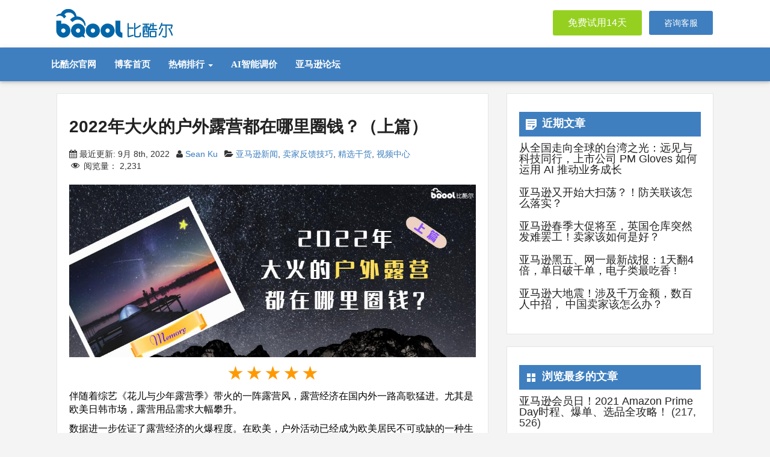

--- FILE ---
content_type: text/html; charset=UTF-8
request_url: https://blog-cn.bqool.com/20220907news/
body_size: 13476
content:
<!DOCTYPE html>
<html lang="zh-CN" prefix="og: http://ogp.me/ns#"><head>
<meta charset="UTF-8">
<meta name="viewport" content="width=device-width, initial-scale=1">
<link rel="profile" href="https://gmpg.org/xfn/11">
<!--<link rel="pingback" href="https://blog-cn.bqool.com/xmlrpc.php">-->
<link rel="pingback" href="https://blog-cn.bqool.com/">	
<title>2022年大火的户外露营都在哪里圈钱？（上篇）－BQool 比酷尔</title>
<meta name='robots' content='max-image-preview:large' />

<!-- This site is optimized with the Yoast SEO plugin v3.7.1 - https://yoast.com/wordpress/plugins/seo/ -->
<link rel="canonical" href="https://blog-cn.bqool.com/20220907news/" />
<meta property="og:locale" content="zh_CN" />
<meta property="og:type" content="article" />
<meta property="og:title" content="2022年大火的户外露营都在哪里圈钱？（上篇）－BQool 比酷尔" />
<meta property="og:description" content="★ ★ ★ ★ ★ 伴随着综艺《花儿与少年露营季》带火的一阵露营风，露营经济在国内外一路高歌猛进。尤其是欧美日韩市场，露营用品需求大幅攀升。 数据进一步佐证了露营经济的火爆程度。在&hellip;" />
<meta property="og:url" content="https://blog-cn.bqool.com/20220907news/" />
<meta property="og:site_name" content="BQool 比酷尔亚马逊培训博客 - 亚马逊全球开店, 跨境电商干货分享" />
<meta property="article:publisher" content="https://www.facebook.com/bqool" />
<meta property="article:section" content="亚马逊新闻" />
<meta property="article:published_time" content="2022-09-08T09:12:40+08:00" />
<meta property="article:modified_time" content="2023-04-19T10:17:03+08:00" />
<meta property="og:updated_time" content="2023-04-19T10:17:03+08:00" />
<meta property="og:image" content="https://blog-cn.bqool.com/wp-content/uploads/20220907-文章封面.jpg" />
<meta property="og:image" content="https://blog-cn.bqool.com/wp-content/uploads/20220908-图1.png" />
<meta property="og:image" content="https://blog-cn.bqool.com/wp-content/uploads/20220908-图2.png" />
<meta property="og:image" content="https://blog-cn.bqool.com/wp-content/uploads/20220908-图3.png" />
<meta property="og:image" content="https://blog-cn.bqool.com/wp-content/uploads/20220908-图4.png" />
<meta property="og:image" content="https://blog-cn.bqool.com/wp-content/uploads/20220908-图5.png" />
<meta property="og:image" content="https://blog-cn.bqool.com/wp-content/uploads/20220908-图6.png" />
<meta property="og:image" content="https://blog-cn.bqool.com/wp-content/uploads/20220908-图7.png" />
<meta property="og:image" content="https://blog-cn.bqool.com/wp-content/uploads/封面-封面-7.jpg" />
<meta property="og:image" content="https://blog-cn.bqool.com/wp-content/uploads/%E8%B7%A8%E5%A2%83%E4%B9%BE%E8%B2%A8%E8%A6%96%E9%A0%BB-%E4%BA%8C%E7%B6%AD%E7%A2%BC.jpg" />
<!-- / Yoast SEO plugin. -->

<link rel='dns-prefetch' href='//s.w.org' />
<link rel='stylesheet' id='wp-block-library-css'  href='https://blog-cn.bqool.com/wp-includes/css/dist/block-library/style.min.css?ver=6.0.5' type='text/css' media='all' />
<style id='global-styles-inline-css' type='text/css'>
body{--wp--preset--color--black: #000000;--wp--preset--color--cyan-bluish-gray: #abb8c3;--wp--preset--color--white: #ffffff;--wp--preset--color--pale-pink: #f78da7;--wp--preset--color--vivid-red: #cf2e2e;--wp--preset--color--luminous-vivid-orange: #ff6900;--wp--preset--color--luminous-vivid-amber: #fcb900;--wp--preset--color--light-green-cyan: #7bdcb5;--wp--preset--color--vivid-green-cyan: #00d084;--wp--preset--color--pale-cyan-blue: #8ed1fc;--wp--preset--color--vivid-cyan-blue: #0693e3;--wp--preset--color--vivid-purple: #9b51e0;--wp--preset--gradient--vivid-cyan-blue-to-vivid-purple: linear-gradient(135deg,rgba(6,147,227,1) 0%,rgb(155,81,224) 100%);--wp--preset--gradient--light-green-cyan-to-vivid-green-cyan: linear-gradient(135deg,rgb(122,220,180) 0%,rgb(0,208,130) 100%);--wp--preset--gradient--luminous-vivid-amber-to-luminous-vivid-orange: linear-gradient(135deg,rgba(252,185,0,1) 0%,rgba(255,105,0,1) 100%);--wp--preset--gradient--luminous-vivid-orange-to-vivid-red: linear-gradient(135deg,rgba(255,105,0,1) 0%,rgb(207,46,46) 100%);--wp--preset--gradient--very-light-gray-to-cyan-bluish-gray: linear-gradient(135deg,rgb(238,238,238) 0%,rgb(169,184,195) 100%);--wp--preset--gradient--cool-to-warm-spectrum: linear-gradient(135deg,rgb(74,234,220) 0%,rgb(151,120,209) 20%,rgb(207,42,186) 40%,rgb(238,44,130) 60%,rgb(251,105,98) 80%,rgb(254,248,76) 100%);--wp--preset--gradient--blush-light-purple: linear-gradient(135deg,rgb(255,206,236) 0%,rgb(152,150,240) 100%);--wp--preset--gradient--blush-bordeaux: linear-gradient(135deg,rgb(254,205,165) 0%,rgb(254,45,45) 50%,rgb(107,0,62) 100%);--wp--preset--gradient--luminous-dusk: linear-gradient(135deg,rgb(255,203,112) 0%,rgb(199,81,192) 50%,rgb(65,88,208) 100%);--wp--preset--gradient--pale-ocean: linear-gradient(135deg,rgb(255,245,203) 0%,rgb(182,227,212) 50%,rgb(51,167,181) 100%);--wp--preset--gradient--electric-grass: linear-gradient(135deg,rgb(202,248,128) 0%,rgb(113,206,126) 100%);--wp--preset--gradient--midnight: linear-gradient(135deg,rgb(2,3,129) 0%,rgb(40,116,252) 100%);--wp--preset--duotone--dark-grayscale: url('#wp-duotone-dark-grayscale');--wp--preset--duotone--grayscale: url('#wp-duotone-grayscale');--wp--preset--duotone--purple-yellow: url('#wp-duotone-purple-yellow');--wp--preset--duotone--blue-red: url('#wp-duotone-blue-red');--wp--preset--duotone--midnight: url('#wp-duotone-midnight');--wp--preset--duotone--magenta-yellow: url('#wp-duotone-magenta-yellow');--wp--preset--duotone--purple-green: url('#wp-duotone-purple-green');--wp--preset--duotone--blue-orange: url('#wp-duotone-blue-orange');--wp--preset--font-size--small: 13px;--wp--preset--font-size--medium: 20px;--wp--preset--font-size--large: 36px;--wp--preset--font-size--x-large: 42px;}.has-black-color{color: var(--wp--preset--color--black) !important;}.has-cyan-bluish-gray-color{color: var(--wp--preset--color--cyan-bluish-gray) !important;}.has-white-color{color: var(--wp--preset--color--white) !important;}.has-pale-pink-color{color: var(--wp--preset--color--pale-pink) !important;}.has-vivid-red-color{color: var(--wp--preset--color--vivid-red) !important;}.has-luminous-vivid-orange-color{color: var(--wp--preset--color--luminous-vivid-orange) !important;}.has-luminous-vivid-amber-color{color: var(--wp--preset--color--luminous-vivid-amber) !important;}.has-light-green-cyan-color{color: var(--wp--preset--color--light-green-cyan) !important;}.has-vivid-green-cyan-color{color: var(--wp--preset--color--vivid-green-cyan) !important;}.has-pale-cyan-blue-color{color: var(--wp--preset--color--pale-cyan-blue) !important;}.has-vivid-cyan-blue-color{color: var(--wp--preset--color--vivid-cyan-blue) !important;}.has-vivid-purple-color{color: var(--wp--preset--color--vivid-purple) !important;}.has-black-background-color{background-color: var(--wp--preset--color--black) !important;}.has-cyan-bluish-gray-background-color{background-color: var(--wp--preset--color--cyan-bluish-gray) !important;}.has-white-background-color{background-color: var(--wp--preset--color--white) !important;}.has-pale-pink-background-color{background-color: var(--wp--preset--color--pale-pink) !important;}.has-vivid-red-background-color{background-color: var(--wp--preset--color--vivid-red) !important;}.has-luminous-vivid-orange-background-color{background-color: var(--wp--preset--color--luminous-vivid-orange) !important;}.has-luminous-vivid-amber-background-color{background-color: var(--wp--preset--color--luminous-vivid-amber) !important;}.has-light-green-cyan-background-color{background-color: var(--wp--preset--color--light-green-cyan) !important;}.has-vivid-green-cyan-background-color{background-color: var(--wp--preset--color--vivid-green-cyan) !important;}.has-pale-cyan-blue-background-color{background-color: var(--wp--preset--color--pale-cyan-blue) !important;}.has-vivid-cyan-blue-background-color{background-color: var(--wp--preset--color--vivid-cyan-blue) !important;}.has-vivid-purple-background-color{background-color: var(--wp--preset--color--vivid-purple) !important;}.has-black-border-color{border-color: var(--wp--preset--color--black) !important;}.has-cyan-bluish-gray-border-color{border-color: var(--wp--preset--color--cyan-bluish-gray) !important;}.has-white-border-color{border-color: var(--wp--preset--color--white) !important;}.has-pale-pink-border-color{border-color: var(--wp--preset--color--pale-pink) !important;}.has-vivid-red-border-color{border-color: var(--wp--preset--color--vivid-red) !important;}.has-luminous-vivid-orange-border-color{border-color: var(--wp--preset--color--luminous-vivid-orange) !important;}.has-luminous-vivid-amber-border-color{border-color: var(--wp--preset--color--luminous-vivid-amber) !important;}.has-light-green-cyan-border-color{border-color: var(--wp--preset--color--light-green-cyan) !important;}.has-vivid-green-cyan-border-color{border-color: var(--wp--preset--color--vivid-green-cyan) !important;}.has-pale-cyan-blue-border-color{border-color: var(--wp--preset--color--pale-cyan-blue) !important;}.has-vivid-cyan-blue-border-color{border-color: var(--wp--preset--color--vivid-cyan-blue) !important;}.has-vivid-purple-border-color{border-color: var(--wp--preset--color--vivid-purple) !important;}.has-vivid-cyan-blue-to-vivid-purple-gradient-background{background: var(--wp--preset--gradient--vivid-cyan-blue-to-vivid-purple) !important;}.has-light-green-cyan-to-vivid-green-cyan-gradient-background{background: var(--wp--preset--gradient--light-green-cyan-to-vivid-green-cyan) !important;}.has-luminous-vivid-amber-to-luminous-vivid-orange-gradient-background{background: var(--wp--preset--gradient--luminous-vivid-amber-to-luminous-vivid-orange) !important;}.has-luminous-vivid-orange-to-vivid-red-gradient-background{background: var(--wp--preset--gradient--luminous-vivid-orange-to-vivid-red) !important;}.has-very-light-gray-to-cyan-bluish-gray-gradient-background{background: var(--wp--preset--gradient--very-light-gray-to-cyan-bluish-gray) !important;}.has-cool-to-warm-spectrum-gradient-background{background: var(--wp--preset--gradient--cool-to-warm-spectrum) !important;}.has-blush-light-purple-gradient-background{background: var(--wp--preset--gradient--blush-light-purple) !important;}.has-blush-bordeaux-gradient-background{background: var(--wp--preset--gradient--blush-bordeaux) !important;}.has-luminous-dusk-gradient-background{background: var(--wp--preset--gradient--luminous-dusk) !important;}.has-pale-ocean-gradient-background{background: var(--wp--preset--gradient--pale-ocean) !important;}.has-electric-grass-gradient-background{background: var(--wp--preset--gradient--electric-grass) !important;}.has-midnight-gradient-background{background: var(--wp--preset--gradient--midnight) !important;}.has-small-font-size{font-size: var(--wp--preset--font-size--small) !important;}.has-medium-font-size{font-size: var(--wp--preset--font-size--medium) !important;}.has-large-font-size{font-size: var(--wp--preset--font-size--large) !important;}.has-x-large-font-size{font-size: var(--wp--preset--font-size--x-large) !important;}
</style>
<link rel='stylesheet' id='bootstrap-css-css'  href='https://blog-cn.bqool.com/wp-content/themes/elicit%20pro/css/bootstrap.min.css?ver=4.64' type='text/css' media='all' />
<link rel='stylesheet' id='elicit-style-css'  href='https://blog-cn.bqool.com/wp-content/themes/elicit%20pro/style.css?ver=7.1' type='text/css' media='all' />

	<style type='text/css'>
		body
		{ 
														}
		
		.logo h1
		{ 
														}

		

		.navbar-inverse a
		{ 
						font-size:15px;									font-style:bold;
			font-weight:bold;						font-family:"Shanti" , Georgia, serif;		}
				
		
		.blog-post-title h2, h2 a, h2 a:link, h2 a:visited, h2 a:hover
		{ 
						font-size:20px;									font-style:bold;
			font-weight:bold;						font-family:"Limelight" , Georgia, serif;		}
	
		.blog-post p
		{ 
						font-size:16px;						color:#000000;						font-style:normal;
			font-weight:normal;						font-family:"Wellfleet" , Georgia, serif;		}

		.Footer h2
		{ 
															font-family:"Voltaire" , Georgia, serif;		}

	
				.Button, .search-form .search-submit, .item h3
		{ 
			background-color:#3f7fbf; 
		}
					
						
		
				.metadata a, .navbar-inverse .navbar-nav > .active > a, .navbar-inverse .navbar-nav > .active > a:hover, .navbar-inverse .navbar-nav > .active > a:focus
		{ 
			color:#3f7fbf; 
		}
		
						
		
				.dropdown-menu > .active > a, .dropdown-menu > .active > a:hover, .dropdown-menu > .active > a:focus
		{ 
			background-color:#3f7fbf; 
		}
		
				
		
				.col-md-8
		{ 
			float:left; 
			margin: 20px auto;
		}
		.item
		{
			display: left; 
			
		}
						
		
				div.Header
		{ 
			background-color:#ffffff; 
		}

						
		
				.navbar
		{ 
			background-color:#3f7fbf; 
		}

					
		
				.navbar-inverse .navbar-nav > li > a
		{ 
			color:#ffffff; 
		}
						
		
				.navbar-inverse .navbar-nav > li > a:hover
		{ 
			color:#3f7fbf; 
		}
					
		
				.dropdown-menu > li > a
		{ 
			color:#3f7fbf; 
		}
				
				
				.Footer
		{ 
			background-color:#ffffff; 
		}
						
		
	</style>

<style type="text/css" id="custom-background-css">
body.custom-background { background-color: #f4f4f4; }
</style>
	<!--<link rel="preload" href="/wp-content/plugins/popups/public/assets/fonts/spufont.woff?sze5my" as="font" type="font/woff" crossorigin="anonymous">-->
<link rel="preload" href="/wp-content/themes/elicit%20pro/fontawesome/fonts/fontawesome-webfont.woff2?v=4.5.0" as="font" type="font/woff" crossorigin="anonymous">

<link rel='stylesheet' id='font-awesome-css'  href='/wp-content/themes/elicit%20pro/fontawesome/css/font-awesome.min.css?ver=4.6' type='text/css' media='all' />
<link rel='stylesheet' id='dashicons-css'  href='/wp-includes/css/dashicons.min.css?ver=4.6' type='text/css' media='all' />
<link rel='stylesheet' id='post-views-counter-frontend-css'  href='/wp-content/plugins/post-views-counter/css/frontend.css?ver=4.6' type='text/css' media='all' />

<!-- Google tag (gtag.js) -->
<script async src="https://www.googletagmanager.com/gtag/js?id=AW-349711795"></script>
<script>
  window.dataLayer = window.dataLayer || [];
  function gtag(){dataLayer.push(arguments);}
  gtag('js', new Date());

  gtag('config', 'AW-349711795');
</script>

<style type="text/css">	
	.bd_weixin_popup{height: 300px;}
	.navbar-inverse .navbar-collapse{margin-left: 30px;}
</style>


<script type="text/javascript">
    window.heap=window.heap||[],heap.load=function(e,t){window.heap.appid=e,window.heap.config=t=t||{};var r=t.forceSSL||"https:"===document.location.protocol,a=document.createElement("script");a.type="text/javascript",a.async=!0,a.src=(r?"https:":"http:")+"//cdn.heapanalytics.com/js/heap-"+e+".js";var n=document.getElementsByTagName("script")[0];n.parentNode.insertBefore(a,n);for(var o=function(e){return function(){heap.push([e].concat(Array.prototype.slice.call(arguments,0)))}},p=["addEventProperties","addUserProperties","clearEventProperties","identify","removeEventProperty","setEventProperties","track","unsetEventProperty"],c=0;c<p.length;c++)heap[p[c]]=o(p[c])};
      heap.load("4217311285");
</script>

<!--360 submit 有出現警告沒使用
<script>(function(){
var src = (document.location.protocol == "http:") ? "http://js.passport.qihucdn.com/11.0.1.js?684a45c27d24685d8afb1a84127996e8":"https://jspassport.ssl.qhimg.com/11.0.1.js?684a45c27d24685d8afb1a84127996e8";
document.write('<script src="' + src + '" id="sozz"><\/script>');
})();
</script>-->


<meta name="fo-verify" content="48311a14-c0d7-42dd-8282-e240535ee652">
  </head>

<body class="post-template-default single single-post postid-13763 single-format-standard custom-background wp-custom-logo" >
<div >	


<div  >	

	
<script src="/wp-content/themes/elicit pro/js/jquery-2.1.1.min.js"></script>
<script src="/wp-content/themes/elicit pro/js/main-header.js"></script>
<script src="/wp-content/themes/elicit pro/js/bootstrap.min.js"></script>
		
<div class="headerout">
<div class="rightnbtnbg"></div>
<div class="Header">
				<div class = "container">

	<div class="head_btn">
	<a href="https://www.bqool.com/cn/bigcentral-crm" target="_blank">
		<div class="freetrial_wrap">
    		<span style="font-size: 1.6rem;">免费试用14天</span>
		</div>
	</a>
	<a href="https://q.url.cn/CDnKEf?_type=wpa&qidian=true" target="_blank">
		<div class="freetrial_wrap" style="background-color: #3f7fbf;">
	    		<span>咨询客服</span>
		</div>
	</a>
</div>
		<div class="logo">
			<div >
				<div>
										<div>
						
					
					<!--<a href="https://www.bqool.com/cn/" target="_blank">
						<img src="https://blog-cn.bqool.com/wp-content/uploads/bqool-129x54-1.jpg" alt="BQool Logo">
					</a>-->
					<a href="https://www.bqool.com/cn/" target="_blank">
						<img src="https://blog-cn.bqool.com/wp-content/uploads/bqool-129x54-1.jpg" alt="BQool Logo">
					</a>
                                      <!-- 
                                        </span></a>
					<a href="https://blog-cn.bqool.com/" title="BQool 比酷尔亚马逊培训博客 &#8211; 亚马逊全球开店, 跨境电商干货分享" rel="home"><img src="https://blog-cn.bqool.com/wp-content/uploads/bqool-129x54-1.jpg" alt="BQool 比酷尔亚马逊培训博客 &#8211; 亚马逊全球开店, 跨境电商干货分享"></a>
                                       <a 
                                        </span></a>-->
					</div><!-- #header-logo-image -->
										<div class="screen-reader-text">
												<!--<h1>
						<a href="https://blog-cn.bqool.com/" title="BQool 比酷尔亚马逊培训博客 &#8211; 亚马逊全球开店, 跨境电商干货分享" rel="home">BQool 比酷尔亚马逊培训博客 &#8211; 亚马逊全球开店, 跨境电商干货分享</a>
						</h1>-->
																		<!--<p >BQool 比酷尔亚马逊培训分享日志，提供各种亚马逊全球开店营运技巧福利文，最新的跨境电商信息，让你索取好评，赢得黄金购物车，提升Amazon转化率！</p>-->
						<!-- #site-description -->
					</div><!-- #header-text -->
				</div><!-- #header-left-section -->	
				<div class="cleared"></div>

		</div>
	</div>
	
</div>
</div>
<nav class="navbar navbar-inverse">
        <div class="container-fluid">
          <div class="navbar-header">
            <button type="button" class="navbar-toggle collapsed" data-toggle="collapse" data-target="#navbar" aria-expanded="false" aria-controls="navbar">
              <span class="sr-only">Toggle navigation</span>
              <span class="icon-bar"></span>
              <span class="icon-bar"></span>
              <span class="icon-bar"></span>
            </button>
          </div>
          <div id="navbar" class="navbar-collapse collapse">
	  			<div class = "naviout">

                        <ul id="menu-manu-0128" class="nav navbar-nav"><li id="menu-item-11287" class="menu-item menu-item-type-custom menu-item-object-custom menu-item-11287"><a target="_blank" href="https://www.bqool.com/cn/">比酷尔官网</a></li>
<li id="menu-item-11281" class="menu-item menu-item-type-custom menu-item-object-custom menu-item-home menu-item-11281"><a href="https://blog-cn.bqool.com">博客首页</a></li>
<li id="menu-item-13250" class="menu-item menu-item-type-custom menu-item-object-custom menu-item-has-children dropdown menu-item-13250"><a target="_blank" href="https://www.bqool.com/cn/bigcentral-sellertool" class="dropdown-toggle" data-toggle="dropdown">热销排行 <b class="caret"></b></a>
<ul class=" dropdown-menu">
	<li id="menu-item-11283" class="menu-item menu-item-type-custom menu-item-object-custom menu-item-11283"><a target="_blank" href="http://bit.ly/bc-profit-menu">1. 新版海卖助手</a></li>
	<li id="menu-item-13251" class="menu-item menu-item-type-custom menu-item-object-custom menu-item-13251"><a target="_blank" href="https://www.bqool.com/cn/request-a-review">2. 官方API自动索评</a></li>
	<li id="menu-item-13252" class="menu-item menu-item-type-custom menu-item-object-custom menu-item-13252"><a target="_blank" href="https://www.bqool.com/cn/keyword-research">3. 关键词搜索器</a></li>
	<li id="menu-item-13253" class="menu-item menu-item-type-custom menu-item-object-custom menu-item-13253"><a target="_blank" href="https://www.bqool.com/cn/chrome-extension">4. BigTracker选品插件</a></li>
	<li id="menu-item-13254" class="menu-item menu-item-type-custom menu-item-object-custom menu-item-13254"><a target="_blank" href="https://www.bqool.com/cn/email-automation">5. AI邮件发送器</a></li>
	<li id="menu-item-13255" class="menu-item menu-item-type-custom menu-item-object-custom menu-item-13255"><a target="_blank" href="https://www.bqool.com/cn/review-central">6. 一小时差评警示器</a></li>
</ul>
</li>
<li id="menu-item-12297" class="menu-item menu-item-type-custom menu-item-object-custom menu-item-12297"><a target="_blank" href="https://www.bqool.com/cn/repricing-central">AI智能调价</a></li>
<li id="menu-item-11572" class="menu-item menu-item-type-custom menu-item-object-custom menu-item-11572"><a target="_blank" href="https://bbs.ichuanglan.com">亚马逊论坛</a></li>
</ul>
                           
          </div><!--/.nav-collapse -->
        </div><!--/.container-fluid -->
      </nav>
	</div>
</div>	  
		
<div class="top-section">
	</div>	  
<div  class = "container">

 <div class="col-md-8 blog-main-13763" class="post-13763 post type-post status-publish format-standard hentry category-amazon-news category-feedback-tips category-bqool-best-amazon-selling-strategy category-bqool-video-collection">

			
	
<div class="blog-post">
					<div class="cleared"></div>
		<h1 class="blog-post-title" style="margin-bottom: 20px;">
		<span>
		2022年大火的户外露营都在哪里圈钱？（上篇）		</span>
		</h1>
		
		<!--<h2 class="blog-post-title" style="margin-bottom: 20px;">
		<span ><a href="https://blog-cn.bqool.com/20220907news/" rel="bookmark" title="Permanent Link to 2022年大火的户外露营都在哪里圈钱？（上篇）">
		2022年大火的户外露营都在哪里圈钱？（上篇）		</a></span>
		</h2>	-->
		<div class="metadata">                         
						<span class="thetime updated"><i class="fa fa-calendar"> 最近更新:</i> 9月 8th, 2022</span>
			<span class="theauthor"><i class="fa fa-user"></i> <a href='https://blog-cn.bqool.com/author/sean-ku/'>Sean Ku</a></span>
			<span class="thecategory"><i class="fa fa-folder-open"></i> <a href="https://blog-cn.bqool.com/bqool-best-amazon-selling-strategy/amazon-news/" rel="category tag">亚马逊新闻</a>, <a href="https://blog-cn.bqool.com/bqool-best-amazon-selling-strategy/feedback-tips/" rel="category tag">卖家反馈技巧</a>, <a href="https://blog-cn.bqool.com/bqool-best-amazon-selling-strategy/" rel="category tag">精选干货</a>, <a href="https://blog-cn.bqool.com/bqool-video-collection/" rel="category tag">视频中心</a></span>
			<div class="post-views post-13763 entry-meta">
				<span class="post-views-icon dashicons dashicons dashicons-visibility"></span>
				<span class="post-views-label">阅览量： </span>
				<span class="post-views-count">2,231</span>
			</div></span>  
                
                                                                               
		</div><br>

		<div >
			<p style="font-weight: 400;"><span style="font-family: arial, helvetica, sans-serif;"><img class="wp-image-13749 size-full aligncenter" src="https://blog-cn.bqool.com/wp-content/uploads/20220907-文章封面.jpg" width="1087" height="461" srcset="https://blog-cn.bqool.com/wp-content/uploads/20220907-文章封面.jpg 1087w, https://blog-cn.bqool.com/wp-content/uploads/20220907-文章封面-768x326.jpg 768w" sizes="(max-width: 1087px) 100vw, 1087px" /></span></p>
<p style="font-weight: 400; text-align: center;"><span style="font-family: arial, helvetica, sans-serif;"><strong><span style="color: #ff9900; font-size: 18pt;">★ ★ ★ ★ ★</span></strong></span></p>
<p><span style="font-family: arial, helvetica, sans-serif;">伴随着综艺《花儿与少年露营季》带火的一阵露营风，露营经济在国内外一路高歌猛进。尤其是欧美日韩市场，露营用品需求大幅攀升。</span></p>
<p><span style="font-family: arial, helvetica, sans-serif;">数据进一步佐证了露营经济的火爆程度。在欧美，户外活动已经成为欧美居民不可或缺的一种生活形式，他们对户外活动的需求一直都很高。</span></p>
<p><span style="font-family: arial, helvetica, sans-serif;">调查显示，全球户外产品市场销售额约为1600亿美金，较上年同期增加28.33%。目前的市场发展势头强劲，到2025年有望超过2300亿美金。</span></p>
<p><span style="font-family: arial, helvetica, sans-serif;">与此同时，户外产品的消费者数量也在不断增长，到2023年，预计将有超过13亿人爱上户外运动这一健康的生活方式。</span></p>
<p><span style="font-family: arial, helvetica, sans-serif;">该市场的渗透率在2019年已突破10%，到2023年这个数字将上升到17.3%。</span></p>
<p><span style="font-family: arial, helvetica, sans-serif;">下图可以看到，户外用品市场的复合增长率高达5.8%，整体呈现出大体量稳步增长的喜人趋势。</span></p>
<p><span style="font-family: arial, helvetica, sans-serif;"><img loading="lazy" class="alignnone size-full wp-image-13764 aligncenter" src="https://blog-cn.bqool.com/wp-content/uploads/20220908-图1.png" alt="20220908 图1" width="600" height="503" /> </span></p>
<p style="text-align: center;"><span style="font-size: 10pt; font-family: arial, helvetica, sans-serif;">（资料来源：国泰君安证券研究）</span></p>
<p style="text-align: center;">
<p><span style="font-family: arial, helvetica, sans-serif;">雨果跨境讲师Debbie将基于露营帐篷海外市场状况、露营帐篷2022年产品差异化方向，以及跨境电商平台运营表现情况展开详细分析。</span></p>
<p><span style="font-family: arial, helvetica, sans-serif;"> </span></p>
<p style="text-align: center;"><span style="font-family: arial, helvetica, sans-serif; font-size: 18pt; color: #0000ff;"><strong>一、露营帐篷海外市场状况</strong></span></p>
<p style="text-align: center;"><strong>  </strong></p>
<ol>
<li><span style="font-family: arial, helvetica, sans-serif; font-size: 12pt;">欧美露营市场成熟稳定，疫情下需求稳步上升。</span></li>
</ol>
<p><span style="font-family: arial, helvetica, sans-serif; font-size: 12pt;">      ●全球：2021年，全球露营帐篷市场规模在26.5亿美元左右，</span></p>
<p><span style="font-family: arial, helvetica, sans-serif; font-size: 12pt;">                  预计在2022年-2027年间达到38.7亿美元。</span></p>
<p><span style="font-family: arial, helvetica, sans-serif; font-size: 12pt;">      ●美国：2021年美国露营帐篷市场规模约为5.83亿美元，</span></p>
<p><span style="font-family: arial, helvetica, sans-serif; font-size: 12pt;">                  并预计将以8.58%的复合年增长率高速增长。</span></p>
<p><span style="font-family: arial, helvetica, sans-serif; font-size: 12pt;">      ●欧洲：欧洲露营帐篷市场的复合年增长率达8%。</span><span style="font-family: arial, helvetica, sans-serif; font-size: 12pt;"> 奥地利、挪威、德国</span></p>
<p><span style="font-family: arial, helvetica, sans-serif; font-size: 12pt;">                  和法国等国政府对旅游业的投资增加，也将提振欧洲整体露营帐篷市场。</span></p>
<p><span style="font-family: arial, helvetica, sans-serif; font-size: 12pt;"> </span></p>
<ol start="2">
<li><span style="font-family: arial, helvetica, sans-serif; font-size: 12pt;">从露营帐篷功能性角度来看，4人及以上帐篷在海外需求旺盛，但大帐篷成本高工艺难，出海门槛相对较高；从露营帐篷价格情况来看，10美元-30美元价格区间的轻量级帐篷是许多中国品牌进军海外的首选，国内品牌要生产并出口销售大帐篷的难度较大。</span></li>
</ol>
<p><span style="font-family: arial, helvetica, sans-serif; font-size: 12pt;"> </span></p>
<ol start="3">
<li><span style="font-family: arial, helvetica, sans-serif; font-size: 12pt;">美国市场露营人群基数大，帐篷设备更换频次低。</span></li>
</ol>
<p><span style="font-family: arial, helvetica, sans-serif; font-size: 12pt;"> </span></p>
<ol start="4">
<li><span style="font-family: arial, helvetica, sans-serif; font-size: 12pt;">专业露营玩家，追求不同场景下产品的极致体验感。比如，美国每年有超过4000万人参加露营活动。另外，根据户外基金会的数据，美国消费者购买或更换露营帐篷的频率平均为每3年一次。</span></li>
</ol>
<p><span style="font-family: arial, helvetica, sans-serif;"> </span></p>
<p style="text-align: center;"><span style="font-family: arial, helvetica, sans-serif; font-size: 18pt; color: #0000ff;"><strong>二、露营帐篷</strong><strong>2022</strong><strong>年产品差异化方向</strong></span></p>
<p style="text-align: center;"><span style="font-family: arial, helvetica, sans-serif;"><strong> </strong></span></p>
<p><span style="font-family: arial, helvetica, sans-serif;">帐篷细分赛道开发方向，精致露营火出圈，轻奢高颜值帐篷拉高客单件。数据分析来看，2021年全球精致露营市场规模为23.5亿美元，其中，18至32岁人群是该细分市场的消费主力，贡献了44.5%的市场份额。数据进一步指出，约45%的美国露营者计划在接下来的一年里体验精致露营。</span></p>
<p><img loading="lazy" class="alignnone size-full wp-image-13765 aligncenter" src="https://blog-cn.bqool.com/wp-content/uploads/20220908-图2.png" alt="20220908 图2" width="553" height="305" /></p>
<p><img loading="lazy" class="alignnone size-full wp-image-13766 aligncenter" src="https://blog-cn.bqool.com/wp-content/uploads/20220908-图3.png" alt="20220908 图3" width="553" height="264" srcset="https://blog-cn.bqool.com/wp-content/uploads/20220908-图3.png 553w, https://blog-cn.bqool.com/wp-content/uploads/20220908-图3-100x47.png 100w" sizes="(max-width: 553px) 100vw, 553px" /></p>
<p style="text-align: center;"><span style="font-family: arial, helvetica, sans-serif; font-size: 10pt;">（图为宠物帐篷）</span></p>
<p style="text-align: center;">
<p style="text-align: center;"><img loading="lazy" class="alignnone size-full wp-image-13767" src="https://blog-cn.bqool.com/wp-content/uploads/20220908-图4.png" alt="20220908 图4" width="553" height="350" /></p>
<p style="text-align: center;"><span style="font-family: arial, helvetica, sans-serif; font-size: 8pt;">（图为车用帐篷）</span></p>
<p><span style="font-family: arial, helvetica, sans-serif;">车用帐篷有一定市场，但壁垒相对较高。消费者习惯去线下4S店购买与自己汽车型号匹配的帐篷，当然也需要卖家对各型汽车有一定的了解。</span></p>
<p><span style="font-family: arial, helvetica, sans-serif;"> </span></p>
<p style="text-align: center;"><span style="font-family: arial, helvetica, sans-serif; color: #0000ff; font-size: 18pt;"><strong>三、露营帐篷在跨境电商平台的表现及运营建议</strong></span></p>
<p style="text-align: center;">
<p><span style="font-family: arial, helvetica, sans-serif;"><strong> <img loading="lazy" class=" wp-image-13768 aligncenter" src="https://blog-cn.bqool.com/wp-content/uploads/20220908-图5.png" alt="20220908 图5" width="777" height="300" srcset="https://blog-cn.bqool.com/wp-content/uploads/20220908-图5.png 1266w, https://blog-cn.bqool.com/wp-content/uploads/20220908-图5-768x297.png 768w" sizes="(max-width: 777px) 100vw, 777px" /></strong></span></p>
<p><span style="font-family: arial, helvetica, sans-serif;">    1. 亚马逊美国站帐篷备货期需前置1-2个月。</span></p>
<p><span style="font-family: arial, helvetica, sans-serif;">    2. 露营帐篷在美国站的销售旺季为5月-7月，建议卖家最好提前1-2个月备货。</span></p>
<p><span style="font-family: arial, helvetica, sans-serif;">    3. 亚马逊自营入场厮杀，卖家竞争难度大，中国品牌难进BSR榜单前列。</span></p>
<p><span style="font-family: arial, helvetica, sans-serif;">    4. 排名前50的listing，最低为6.95美元（配件）,最高为459.99美元，平均定价为127.53美元。</span></p>
<p><span style="font-family: arial, helvetica, sans-serif;">    5. 亚马逊自营在BSR榜单前50名中占据了18个席位。</span></p>
<p><img loading="lazy" class=" wp-image-13769 aligncenter" src="https://blog-cn.bqool.com/wp-content/uploads/20220908-图6.png" alt="20220908 图6" width="752" height="351" srcset="https://blog-cn.bqool.com/wp-content/uploads/20220908-图6.png 553w, https://blog-cn.bqool.com/wp-content/uploads/20220908-图6-100x47.png 100w" sizes="(max-width: 752px) 100vw, 752px" /></p>
<p><span style="font-family: arial, helvetica, sans-serif;"><strong>给予亚马逊卖家如下运营建议： </strong></span></p>
<p><span style="font-family: arial, helvetica, sans-serif;">1、制定PPC广告监控计划，提高站内销售额；全球供应链尚未稳定，很多露营帐篷卖家可能会出现多个链接库存即将消耗完毕的情况。</span></p>
<p><span style="font-family: arial, helvetica, sans-serif;">2、利用站外社媒深化用户认知，撬动店铺销售量（以亚马逊美国站BSR排名第一的户外运动品牌Coleman为例）。</span></p>
<p><span style="font-family: arial, helvetica, sans-serif;">3、Listing准确描述+细致的图片详解，避免买家因收到的内容与描述不符货因产品质量问题而差。</span></p>
<p><span style="font-family: arial, helvetica, sans-serif;">此外，eBay双人帐篷占比多，布局海外仓是大多卖家的选择。</span></p>
<p><img loading="lazy" class=" wp-image-13770 aligncenter" src="https://blog-cn.bqool.com/wp-content/uploads/20220908-图7.png" alt="20220908 图7" width="861" height="432" srcset="https://blog-cn.bqool.com/wp-content/uploads/20220908-图7.png 1266w, https://blog-cn.bqool.com/wp-content/uploads/20220908-图7-768x385.png 768w" sizes="(max-width: 861px) 100vw, 861px" /></p>
<p><span style="font-family: arial, helvetica, sans-serif;">错过跨境圈爆款的卖家朋友也不必忧心，比酷尔选品酷插件中的商品调研总览，其利用千万笔大数据资料库，开发新品类，挖掘更多潜力爆款。</span></p>
<p><span style="font-family: arial, helvetica, sans-serif;">不仅优于业界中精准的销量预测，同时也让你精准判断市场销量，数据一覧无疑。</span></p>
<p><span style="font-family: arial, helvetica, sans-serif;">值得一提的是，还有追踪商品功能，一键追踪商品，直接添加商品到卖家酷网页版，不错过任何一款爆品，妥妥的销量神器！</span></p>
<div style="text-align: center;">
<div>
<hr />
<h2 style="text-align: center;"><span style="font-family: arial, helvetica, sans-serif;"><span style="color: #ff00ff; font-size: 14pt;"><b>【</b></span><span style="color: #ff00ff; font-size: 14pt;"><b>更多跨境干货文章</b></span><span style="color: #ff00ff; font-size: 14pt;"><strong>】</strong></span></span></h2>
<h5 class="blog-post-title" style="text-align: left;"><span style="color: #800080;"><a style="color: #800080;" href="https://blog-cn.bqool.com/20220906news/"><span style="text-decoration: underline;"><span style="font-family: arial, helvetica, sans-serif;">1.</span>2022年选品趋势预判！下半年欧美日三大市场这些品类要大爆发!</span></a></span></h5>
<h5 class="blog-post-title" style="text-align: left;"><span style="font-family: arial, helvetica, sans-serif; color: #800080;">2<a style="color: #800080;" href="https://blog-cn.bqool.com/20220817news/?preview_id=13736&amp;preview_nonce=e2c8e05262&amp;_thumbnail_id=-1&amp;preview=true"><span style="text-decoration: underline;">.突发！亚马逊服装类销量暴跌，下半年卖家该拿何挽救订单？</span></a></span></h5>
<h5 class="blog-post-title" style="text-align: left;"><span style="text-decoration: underline; font-family: arial, helvetica, sans-serif; color: #800080;">3<a style="color: #800080; text-decoration: underline;" href="https://blog-cn.bqool.com/20220816news/">.创业单干2年亏100万！2022年下半年卖家成功几率有多大？</a></span></h5>
<h5 class="blog-post-title" style="text-align: left;"><span style="text-decoration: underline; font-family: arial, helvetica, sans-serif; color: #800080;">4<a style="color: #800080; text-decoration: underline;" href="https://blog-cn.bqool.com/20220803news/">.2022年亚马逊夏季热销品曝光，有的已经拿下6000万销售额！</a></span></h5>
<h5 class="blog-post-title" style="text-align: left;"><span style="text-decoration: underline; font-family: arial, helvetica, sans-serif; color: #800080;">5<a style="color: #800080; text-decoration: underline;" href="https://blog-cn.bqool.com/20220727news/">.欧洲站直亏10万元，卖家遭遇大洗牌！ 下半年这个市场还值不值得做？</a></span></h5>
</div>
<hr />
<h2 style="text-align: center;"><span style="color: #ff00ff; font-family: arial, helvetica, sans-serif; font-size: 14pt;"><strong>【更多跨境干货视频】</strong></span></h2>
<h3 style="text-align: center;"><span style="font-size: 12pt; font-family: arial, helvetica, sans-serif;"><strong>零八跨境 第38集</strong></span></h3>
<p><span style="font-size: 12pt; color: #ff6600; font-family: arial, helvetica, sans-serif;"><strong><span class="ui-provider ve b c d e f g h i j k l m n o p q r s t u v w x y z ab ac ae af ag ah ai aj ak" dir="ltr">【新闻系列】</span></strong></span></p>
<p><span style="color: #0000ff; font-family: arial, helvetica, sans-serif;"><b>亚马逊新闻快报</b></span></p>
<p><span style="color: #0000ff; font-family: arial, helvetica, sans-serif;"><b>各站点规定及功能更新</b></span></p>
<h3 style="text-align: center;"><span style="font-size: 12pt; font-family: arial, helvetica, sans-serif;"><strong><img loading="lazy" class=" wp-image-13758 aligncenter" src="https://blog-cn.bqool.com/wp-content/uploads/封面-封面-7.jpg" alt="封面-封面" width="400" height="711" srcset="https://blog-cn.bqool.com/wp-content/uploads/封面-封面-7.jpg 1080w, https://blog-cn.bqool.com/wp-content/uploads/封面-封面-7-768x1365.jpg 768w, https://blog-cn.bqool.com/wp-content/uploads/封面-封面-7-394x700.jpg 394w" sizes="(max-width: 400px) 100vw, 400px" /></strong></span></h3>
</div>
<div>
<h4 style="text-align: center;"><span style="font-family: arial, helvetica, sans-serif;"><strong>完整视频请在下方扫码关注</strong></span></h4>
<h2 style="text-align: center;"><span style="color: #ff0000; font-family: arial, helvetica, sans-serif;"><strong>【零八跨境】</strong></span></h2>
<h4 style="text-align: center;"><span style="font-family: arial, helvetica, sans-serif;"><strong>给你带来最新的</strong><strong>跨境视频</strong><strong>内容</strong></span></h4>
<h4 style="text-align: center;"><span style="font-family: arial, helvetica, sans-serif;"><span style="color: #0000ff;"><strong>跨境干货</strong></span><strong>、</strong><span style="color: #0000ff;"><strong>行业动态</strong></span><strong>、</strong><span style="color: #0000ff;"><strong>案例分享</strong></span></span></h4>
<h4 style="text-align: center;"><span style="font-family: arial, helvetica, sans-serif;"><strong><span style="color: #ff0000;">每周三晚上七点</span> 于</strong><span style="color: #ff0000;"><strong>抖音</strong></span><strong>、</strong><span style="color: #ff0000;"><strong>小红书</strong></span><strong> 准时更新</strong></span></h4>
<p><span style="font-family: arial, helvetica, sans-serif;"><img loading="lazy" class="alignnone size-full wp-image-13535 aligncenter" src="https://blog-cn.bqool.com/wp-content/uploads/%E8%B7%A8%E5%A2%83%E4%B9%BE%E8%B2%A8%E8%A6%96%E9%A0%BB-%E4%BA%8C%E7%B6%AD%E7%A2%BC.jpg" sizes="(max-width: 1330px) 100vw, 1330px" srcset="https://blog-cn.bqool.com/wp-content/uploads/20220323-video-qr.jpg 1330w, https://blog-cn.bqool.com/wp-content/uploads/20220323-video-qr-768x327.jpg 768w" alt="跨境乾貨視頻 二維碼" width="1330" height="567" /></span></p>
</div>
		</div>
		
		

		<br>
		<p style="color: #ff0000;text-align: center;"><strong>转载需知：此文章由BQool原创，转载务必保留原文链接</strong></p><br>
		
		
		<!--<div style="padding-left: 70px; padding-right: 70px;"><script>cambrian.render('tail')</script></div>-->
		
		<p style="text-align: center;"><strong><a href="https://www.bqool.com/cn/bigcentral-sellertool" target="_blank" style="font-size: 2rem;">BQool 亚马逊一站式卖家工具 卖家酷</a><br>超过20项运营神器，给您不对等的竞争优势</strong></p>
		<br>
		<p style="text-align: center;"><strong><a href="https://www.bqool.com/cn/chrome-extension" target="_blank" style="font-size: 2rem;">亚马逊选品插件 选品酷</a><br>独家研发浏览器插件，找爆款找关键词只在弹指之间</strong></p>
		<br>
		<!--<p style="text-align: center;"><strong>BQool 企业 QQ咨询服务 </strong><span style="color: #333399;"><strong>800180135</strong></span></p><br>

		<p style="text-align: center;"><strong>比酷尔长久以来致力于 提升中国卖家运营能力<br>扫码关注微信公众号 掌握最新亚马逊运营技巧</strong></p>

		<img class="size-full wp-image-10375 aligncenter" src="https://www.bqool.com/cn/images/img-qrcode.png" alt="QR">-->
		

				<div class="post-tag">
				</div>
		<div class="cleared"></div>
		
		

<!--<div class="bdsharebuttonbox"><a href="#" class="bds_more" data-cmd="more"></a><a href="#" class="bds_tsina" data-cmd="tsina" title="分享到新浪微博"></a><a href="#" class="bds_qzone" data-cmd="qzone" title="分享到QQ空间"></a><a href="#" class="bds_weixin" data-cmd="weixin" title="分享到微信"></a><a href="#" class="bds_sqq" data-cmd="sqq" title="分享到QQ好友"></a><a href="#" class="bds_tieba" data-cmd="tieba" title="分享到百度贴吧"></a><a href="#" class="bds_copy" data-cmd="copy" title="分享到复制网址"></a></div>

<script>window._bd_share_config={"common":{"bdSnsKey":{},"bdText":"BQool 比酷尔","bdMini":"2","bdMiniList":false,"bdPic":"","bdStyle":"0","bdSize":"32"},"share":{},"selectShare":{"bdContainerClass":null,"bdSelectMiniList":["tsina","qzone","weixin","sqq","tieba","copy"]}};with(document)0[(getElementsByTagName('head')[0]||body).appendChild(createElement('script')).src='http://bdimg.share.baidu.com/static/api/js/share.js?v=89860593.js?cdnversion='+~(-new Date()/36e5)];</script>-->

	</div>

	
	
	<div class="navigation" >
		<div   class="singleright">
		<p>Next article</p>
			<div><a href="https://blog-cn.bqool.com/20220906news/" rel="prev">2022年选品趋势预判！下半年欧美日三大市场这些品类要大爆发!</a> &raquo; </div>
		</div>

		<div class="singleleft ">
		<p>Previous article</p>
			<div> &laquo; <a href="https://blog-cn.bqool.com/20220915news/" rel="next">亚马逊要变天？！ 好评被一锅端、库容被砍50%，这是旺季好事多磨节奏？</a></div>
		</div>
	</div>

	
	<div class="cleared"></div>
		<div class="entry-related">
	<div class="relatedposts">
	<h4 class="related-posts-main-title"><i class="fa fa-thumbs-up"></i><span> 相关文章</span></h4>
		</div>
</div>
						<div class="cleared"></div>

			
<!-- You can start editing here. -->
	
				<div class="cleared"></div>

</div>
<div class="col-sm-4">
	<div class="cleared"></div>
	<div class="Block">


		<aside id="recent-posts-3" class="item widget_recent_entries">
		<h3 class="widget-title"><span class="widget-header-title">近期文章</span></h3>
		<ul>
											<li>
					<a href="https://blog-cn.bqool.com/pm_gloves/">从全国走向全球的台湾之光：远见与科技同行，上市公司 PM Gloves 如何运用 AI 推动业务成长</a>
									</li>
											<li>
					<a href="https://blog-cn.bqool.com/news20230316/">亚马逊又开始大扫荡？！防关联该怎么落实？</a>
									</li>
											<li>
					<a href="https://blog-cn.bqool.com/20230315news/">亚马逊春季大促将至，英国仓库突然发难罢工！卖家该如何是好？</a>
									</li>
											<li>
					<a href="https://blog-cn.bqool.com/20221201news/">亚马逊黑五、网一最新战报：1天翻4倍，单日破千单，电子类最吃香 !</a>
									</li>
											<li>
					<a href="https://blog-cn.bqool.com/%e4%ba%9a%e9%a9%ac%e9%80%8a%e5%a4%a7%e5%9c%b0%e9%9c%87%ef%bc%81%e6%b6%89%e5%8f%8a%e5%8d%83%e4%b8%87%e9%87%91%e9%a2%9d%ef%bc%8c%e6%95%b0%e7%99%be%e4%ba%ba%e4%b8%ad%e6%8b%9b%ef%bc%8c-%e4%b8%ad/">亚马逊大地震！涉及千万金额，数百人中招，         中国卖家该怎么办？</a>
									</li>
					</ul>

		</aside><aside id="post_views_counter_list_widget-4" class="item widget_post_views_counter_list_widget"><h3 class="widget-title"><span class="widget-header-title">浏览最多的文章</span></h3><ul>
			<li>
					<a class="post-title" href="https://blog-cn.bqool.com/prime-day/">亚马逊会员日！2021 Amazon Prime Day时程、爆单、选品全攻略！</a> <span class="count">(217,526)</span>
			</li>
			<li>
					<a class="post-title" href="https://blog-cn.bqool.com/remove-negative-review-email/">亚马逊差评回复模板，2020老手惯用的亚马逊差评应对技巧</a> <span class="count">(180,546)</span>
			</li>
			<li>
					<a class="post-title" href="https://blog-cn.bqool.com/listing-building-strategy/">2021亚马逊产品Listing优化、亚马逊标题SEO排名规则大补帖</a> <span class="count">(174,877)</span>
			</li>
			<li>
					<a class="post-title" href="https://blog-cn.bqool.com/amazon-cpc/">2021亚马逊CPC广告优化指南，亚马逊站内广告设置技巧(最新版)</a> <span class="count">(153,239)</span>
			</li>
			<li>
					<a class="post-title" href="https://blog-cn.bqool.com/amazon-keywords-index-seller-tips/">2021亚马逊关键词排名SEO优化规则，亚马逊关键词设置技巧A9算法大公开</a> <span class="count">(153,000)</span>
			</li>
			<li>
					<a class="post-title" href="https://blog-cn.bqool.com/report-piggyback-listings/">2021向亚马逊跟卖投诉 Report a Violation 最安全有效的招式与客服联系技巧</a> <span class="count">(139,708)</span>
			</li>
			<li>
					<a class="post-title" href="https://blog-cn.bqool.com/cease-and-desist-letter-piggybacked-listing/">亚马逊举报跟卖、警告跟卖、赶跟卖模板，2021赶走跟卖招式清单</a> <span class="count">(126,222)</span>
			</li>
			<li>
					<a class="post-title" href="https://blog-cn.bqool.com/improve-your-amazon-product-pictures/">亚马逊图片要求最佳尺寸？2020最新亚马逊主图优化指南(专家建议)</a> <span class="count">(118,088)</span>
			</li>
			<li>
					<a class="post-title" href="https://blog-cn.bqool.com/product-research/">2020亚马逊选品经典三大招與17必备要点，如何快速复制大卖选品思路？</a> <span class="count">(115,424)</span>
			</li>
			<li>
					<a class="post-title" href="https://blog-cn.bqool.com/fba/">2020亚马逊FBA操作指南，附带亚马逊FBA头程发货流程手把手教学</a> <span class="count">(114,360)</span>
			</li></ul></aside><aside id="categories-4" class="item widget_categories"><h3 class="widget-title"><span class="widget-header-title">分类</span></h3>
			<ul>
					<li class="cat-item cat-item-154"><a href="https://blog-cn.bqool.com/bqool-free-amazon-training/">BQool 免费培训</a> (35)
</li>
	<li class="cat-item cat-item-135"><a href="https://blog-cn.bqool.com/latest-bqool-promotion/">BQool 最新优惠</a> (46)
</li>
	<li class="cat-item cat-item-136"><a href="https://blog-cn.bqool.com/bqool-best-amazon-selling-strategy/amazon-selling-tips/">亚马逊操作技巧</a> (211)
</li>
	<li class="cat-item cat-item-147"><a href="https://blog-cn.bqool.com/bqool-best-amazon-selling-strategy/amazon-news/">亚马逊新闻</a> (100)
</li>
	<li class="cat-item cat-item-144"><a href="https://blog-cn.bqool.com/bqool-best-amazon-selling-strategy/feedback-tips/">卖家反馈技巧</a> (55)
</li>
	<li class="cat-item cat-item-156"><a href="https://blog-cn.bqool.com/bqool-best-amazon-selling-strategy/fba-strategy/">发货攻略</a> (18)
</li>
	<li class="cat-item cat-item-166"><a href="https://blog-cn.bqool.com/bqool-partners/">合作伙伴</a> (6)
</li>
	<li class="cat-item cat-item-200"><a href="https://blog-cn.bqool.com/bqool-partners/bqool-partner-articles/">合作伙伴文章</a> (1)
</li>
	<li class="cat-item cat-item-157"><a href="https://blog-cn.bqool.com/bqool-best-amazon-selling-strategy/review-tips/">商品评论技巧</a> (12)
</li>
	<li class="cat-item cat-item-199"><a href="https://blog-cn.bqool.com/bqool-best-amazon-selling-strategy/amazon-partnership/">官方合作讯息</a> (4)
</li>
	<li class="cat-item cat-item-137"><a href="https://blog-cn.bqool.com/bqool-best-amazon-selling-strategy/repricing-tips/">智能调价技巧</a> (18)
</li>
	<li class="cat-item cat-item-188"><a href="https://blog-cn.bqool.com/boost-external-traffic/">站外引流</a> (7)
</li>
	<li class="cat-item cat-item-40"><a href="https://blog-cn.bqool.com/bqool-best-amazon-selling-strategy/">精选干货</a> (182)
</li>
	<li class="cat-item cat-item-192"><a href="https://blog-cn.bqool.com/bqool-video-collection/">视频中心</a> (22)
</li>
	<li class="cat-item cat-item-139"><a href="https://blog-cn.bqool.com/bqool-product-highlight/">软件介绍</a> (14)
</li>
			</ul>

			</aside></div>
</div>	
</div>




<div class="Footer">
<div class="container footer-inner" >
<div class="row">
<div class="Footer-widget">
		
		
		</div>
</div>
</div> 
</div>

<div class="page-footer">
<p>转载需知：
此文章由 BQool 比酷尔原创，转载请务必保留原文链接</p>
</div>	
<div class="scroll-to-top"><i class="fa fa-angle-up"></i></div>	


<script type='text/javascript' src='/wp-includes/js/jquery/jquery.js?ver=1.12.4'></script>
<script type='text/javascript' src='/wp-content/themes/elicit%20pro/js/scroll-to-top.js'></script>
<script type='text/javascript' src='/wp-includes/js/jquery/jquery-migrate.min.js?ver=1.4.1'></script>
<!--<script src="//msite.baidu.com/sdk/c.js?appid=1609464073454341"></script>-->
<script type='text/javascript' src='https://blog-cn.bqool.com/wp-content/themes/elicit%20pro/js/sticky-nav.js?ver=6.0.5' id='elicit_sticky-js'></script>
</body>
</html>

--- FILE ---
content_type: text/css
request_url: https://blog-cn.bqool.com/wp-content/themes/elicit%20pro/style.css?ver=7.1
body_size: 8989
content:
/*
Theme Name: Elicit Pro
Theme URI: http://mizmizi.com/themes/elicit/
Description: Elicit is a clean, minimal, lightweight and 100% responsive layout using bootstrap 3 framework.   It's easy to customize, seo friendly and faster loading WordPress theme ,  With popular posts and social sharing widget also has five widget area which will give your site professional look.  Elicit is fit for, food, business, health, portfolio, travel, photography, design,  personal and any other creative blogs and websites. Elicit compatible with any browser and support on all major WordPress plugins.  Be amazed how quickly you get your next website up and running.
Version: 1.0.4
Author: mizmizi
Author URI: http://mizmizi.com/
License: GNU General Public License v2 or later
License URI: http://www.gnu.org/licenses/gpl-2.0.html
Text Domain: elicit
Tags: Featured-images, Full-width-template, Custom-background, Custom-colors, Custom-Header, Custom-menu, Two-Columns, Right-sidebar, Threaded-comments, Sticky-post

This theme, like WordPress, is licensed under the GPL.

*/

.mce_inline_error{display:none;}

body
{
	margin: 0 auto;
	padding: 0;
    background-color: #f1f1f1;

}

.Main
{

	position: relative;
	left: 0;
	top: 0;
	background-color: #f1f1f1;																	

}

.cleared
{
	clear: both;
	margin: 0;
	padding: 0;
	border: none;
	font-size:1px;
}


form
{
	padding:0 !important;
	margin:0 !important;
}

table.position
{
	position: relative;
	table-layout: fixed;
}

.headright
{
	float: right;
}



img {
  height: auto; 
  max-width: 100%;
}

div.Header
{
	min-height: 100px;
	position: relative;
	/*z-index: 0;*/
	background-color: #FFF;
	/*overflow: hidden;*/
}
.navbar-inverse .navbar-nav > .active > a, .navbar-inverse .navbar-nav > .active > a:hover, .navbar-inverse .navbar-nav > .active > a:focus
{
	color: #005695;
	background-color: #fff;
	font-weight: bold;
}
.navbar {
	margin-bottom: 0;
	min-height:40px;
	border:none;
	border-radius:0px;
	box-shadow: 0px 2px 4px 0px rgba(0,0,0,0.16),0px 2px 10px 0px rgba(0,0,0,0.12) !important;
}
.navbar-inverse .navbar-nav > li > a
{
	color: #f1f1f1;
}

.navbar-inverse .navbar-nav > li > a:hover{
	
	background-color: #fff;
	color: #005695;
	
}
.navbar-inverse .navbar-nav > li > li
{
	display: block;
}


.nav>li>a {
  text-transform: uppercase;
}
.navbar.navbar-default {
  background-color: #363636;
  font-family: 'Open Sans', serif;
  margin-bottom: 0;
  font-weight: 500;
}
.navbar-default .navbar-nav > li > a {
  color: #F5F7FA;
  line-height: 40px;
  text-transform: uppercase;
  font-size: 12px;
}
.navbar > .container .navbar-brand {
  color: #DADADA;
  font-size: 20px;
  margin: 13px 0;
  font-family: 'Roboto Slab', serif;
}
.navbar-default .navbar-nav > .open > a,
.navbar-default .navbar-nav > .open > a:hover,
.navbar-default .navbar-nav > .open > a:focus {
  border-right: none;
  border-left: none;
}
.navbar {
  border-radius: 0;
}
.navbar-default {
  border: none;
}
.navbar-default .navbar-nav > .active > a,
.navbar-default .navbar-nav > .active > a:hover,
.navbar-default .navbar-nav > .active > a:focus,
.navbar-default .navbar-nav > li > a:hover,
.navbar-default .navbar-nav > li > a:focus,
.navbar-default .navbar-nav > .open > a,
.navbar-default .navbar-nav > .open > a:hover,
.navbar-default .navbar-nav > .open > a:focus {
  color: #222;
  background-color: transparent;
}
.dropdown-menu > li > a:hover,
.dropdown-menu > li > a:focus,
.navbar-default .navbar-nav .open .dropdown-menu > li > a:hover,
.navbar-default .navbar-nav .open .dropdown-menu > li > a:focus {
  color: #fff;
  background-color: #222;
}

.freetrial_btn, .login_btn {
  text-decoration:none; display:inline-block; background-color:#95D020; border-radius:3px; padding:10px 25px; color:#fff; margin:0px 4px; text-align: center; 
}

.login_btn{
  background-color:#3f7fbf; 
}

.freetrial_btn:hover {
    background-color:#769f20; color:#fff; text-decoration:none;
}

.login_btn:hover{
  background-color:#0e64ad; text-decoration:none; color:#fff;
}

.freetrial_wrap{display:inline-block;background-color:#95D020;border-radius:3px;color:#fff;margin:0px 4px;text-align:center;position:relative;z-index:99}
.freetrial_wrap span{display:block;padding:10px 25px;}
.freetrial_wrap:hover{border-bottom-right-radius: 0;border-bottom-left-radius: 0;}
.freetrial_wrap ul{display:none;list-style:none;padding:0;margin:0;width:100%;position:absolute;left:0;top:40px;right:0;}
.freetrial_wrap:hover ul{display:block;}
.freetrial_wrap ul a{display:block;padding:10px 0;background-color:#7fb218;color:#fff;text-decoration:none;}
.freetrial_wrap ul a:hover{background-color:#769f20; color:#fff; text-decoration:none;}
.freetrial_wrap ul li:last-child a {border-bottom-left-radius: 3px;border-bottom-right-radius: 3px;}

@media (max-width: 767px) {
  .navbar-default .navbar-nav .open .dropdown-menu>.active>a,
  .navbar-default .navbar-nav .open .dropdown-menu>.active>a:focus,
  .navbar-default .navbar-nav .open .dropdown-menu>.active>a:hover {
    color: #fff;
    background-color: #222;
  }
}
.dropdown-menu {
  font-size: 13px;
}
.navbar-default .navbar-nav .current-menu-ancestor a.dropdown-toggle {
  color: #222;
  background-color: transparent;
}
.navbar-default .navbar-nav .open .dropdown-menu > li.active > a {
  color: #fff;
}
.navbar-default .navbar-nav .open .dropdown-menu > li > a {
  color: #DADADA;
}
@media (min-width: 768px) {
  ul.nav li.dropdown:hover > ul.dropdown-menu {
    display: block;
  }
}
.nav .open > a, .nav .open > a:hover, .nav .open > a:focus {
  border-left: 1px solid rgba(0, 0, 0, 0.1);
}
.dropdown-menu > li > a {
  padding: 10px 15px;
  color: #636467;
}
.dropdown-menu,
.dropdown-menu > .active > a,
.dropdown-menu > .active > a:hover,
.dropdown-menu > .active > a:focus {
  border: none;
}
.dropdown-menu>.active>a,
.dropdown-menu>.active>a:hover,
.dropdown-menu>.active>a:focus {
  background-color: #DA4453;
  color: #fff;
}
.dropdown-menu .divider {
  background-color: rgba(0, 0, 0, 0.1);
}
.navbar-nav > li > .dropdown-menu {
  padding: 0;
}
.navbar-nav > li > a {
  padding-top: 18px;
  padding-bottom: 18px;
}
.navbar-default .navbar-toggle:hover,
.navbar-default .navbar-toggle:focus {
  background-color: transparent;
}

@media (max-width: 767px) {
  .head_btn{
   display:none;
   }
  .nav.navbar-nav {
    float: none;
  }
  .navbar > .container .navbar-brand {
    margin: 0;
  }
  .navbar-default .navbar-nav > li > a {
    line-height: 20px;
    padding-top: 10px;
    padding-bottom: 10px;
  }
}
#top-bar {
	width:100%;
	z-index:9999;
	-webkit-backface-visibility: hidden;
	background:#f1f1f1;
}
#top-bar .container {
	position:relative;
}

#top-bar.fixedMenu {
	margin-top: 0;
	position: fixed;
	top: 0px;
	z-index:99999;
}

	/***
	/* Menu
	/********************/
	.menu {
		float:left;
	}

	.menu li {
		display:inline-block;
		margin-right:26px;
		position:relative;
	}
	.menu li a {
		font-size:11px;
		text-transform:uppercase;
		letter-spacing:1px;
		line-height:50px;
		color:#777;
		display:block;
		font-family:"open sans";
		-o-transition:.3s;
		-ms-transition:.3s;
		-moz-transition:.3s;
		-webkit-transition:.3s;
		
	}
	.menu li.current-menu-item a, .menu li.current_page_item a, .menu li a:hover {
		color:#EF9D87;
	}
	
		/*** DROPDOWN ***/
		.menu .sub-menu,
		.menu .children {
			background-color: #f1f1f1;
			display: none;
			padding: 0;
			position: absolute;
			margin-top:0;
			left: 0;
			z-index: 99999;
			-webkit-box-shadow: 0 5px 4px -4px rgba(190,190,190,.1);
			-moz-box-shadow: 0 5px 4px -4px rgba(190,190,190,.1);
	        box-shadow: 0 5px 4px -4px rgba(190,190,190,.1);
		}
		
		ul.menu ul a,
		.menu ul ul a {
			color: #999;
			margin: 0;
			padding:6px 10px;
			min-width: 160px;
			line-height:20px;
			-o-transition:.25s;
			-ms-transition:.25s;
			-moz-transition:.25s;
			-webkit-transition:.25s;
			transition:.25s;
			border-top:1px solid #f4f4f4;
		}
		
		ul.menu ul li,
		.menu ul ul li {
			padding-right:0;
			margin-right:0;
		}

		ul.menu ul a:hover,
		.menu ul ul a:hover {
			color: #fff;
			background:#EF9D87;
		}

		ul.menu li:hover > ul,
		.menu ul li:hover > ul {
			display: block;
		}
		
		.menu .sub-menu ul,
		.menu .children ul {	
			left: 100%;
			top: 0;
			
		}

	/***
	/* Top Social
	/********************/
	#top-social {
		position:absolute;
		right:66px;
		top:0;
	}
	#top-social a {
		line-height:50px;
		font-size:14px;
		color:#c2c2c2;
		margin-left:8px;
	}
	#top-social a:hover {
		color:#EF9D87;
	}
	
	/***
	/* Header Search
	/********************/
	#top-search {
		position:absolute;
		right:0;
		top:0;
		width:50px;
		text-align:center;
		margin-left:16px;
	}
	#top-search a {
		height:50px;
		font-size:14px;
		line-height:50px;
		color:#000;
		display:block;
		-webkit-transition: all 0.2s linear;
        -moz-transition: all 0.2s linear;
        -ms-transition: all 0.2s linear;
         -o-transition: all 0.2s linear;
            transition: all 0.2s linear;
	}
	#top-search a:hover {
		opacity:.75;
	}
	.show-search {
		position:absolute;
		top:50px;
		right:-1px;
		display:none;
		z-index:10000;
	}
	.show-search #searchform input#s {
		width:190px;
		background:#FFF;
		-webkit-box-shadow: 0 5px 4px -4px rgba(190,190,190,.1);
		-moz-box-shadow: 0 5px 4px -4px rgba(190,190,190,.1);
	    box-shadow: 0 5px 4px -4px rgba(190,190,190,.1);
		border:1px solid #eee;
	}
	.show-search #searchform input#s:focus {
		border:1px solid #ddd;
}
	
.logo
{
	display : block;
	padding: 10px 0;
}
img .logo 
{
	margin-bottom: 20px;
}

h1.logo
{
	display: block;
}

.navbar {
	min-height:40px;
	border:none;
	border-radius:0px;
}
select
{
  width: 80%;
}

.Block
{


}
.Block  a
{
	color: #222;

}

.Block  a:hover
{
	color: #222;
	text-decoration: none;
	
}

.Block li
{
margin-bottom: 15px;
list-style-type: none;

}
.Block ul
{
	padding: 0;
	line-height: 18px;
}
.Block ul li {
    list-style: none;
    margin-bottom: 10px;
    padding-bottom: 10px;
}
.Block ul ul {
    padding: 10px;
}
.blog-post {
	background-color: #fff;
	float: left;
	padding: 20px;
	width: 100%;
	border-bottom: 0px solid #e6e6e6;
	border-right: 1px solid #e6e6e6;
	border-left: 1px solid #e6e6e6;
	border-top: 1px solid #e6e6e6;
	font-family: "Helvetica Neue",Helvetica,Arial,sans-serif !important;
}
.blog-post p {
	font-family: "Helvetica Neue",Helvetica,Arial,sans-serif !important;
}
/* ---- Scroll To Top ----*/

.scroll-to-top {
	background: #ca2129;
	background: rgba(100, 100, 100, 0.4);
	color: #FFF;
	bottom: 4%;
	cursor: pointer;
	display: none;
	position: fixed;
	right: 20px;
	z-index: 999;
	font-size: 16px;
	text-align: center;
	line-height: 40px;
	width: 40px;
	border-radius: 4px;
	-webkit-transition: background-color 0.3s linear;
	-moz-transition: background-color 0.3s linear;
	-o-transition: background-color 0.3s linear;
	transition: background-color 0.3s linear;
}

.scroll-to-top:hover {
  background: #005695;
  opacity: .8;
}

.metadata a
{
	text-decoration: none;
}

.metadata span
{
	margin-right: 7px;
}
/* ---- Author Box ----*/

.author-bio
{
	margin-top: 20px;
	float: left;
	width: 100%;
	padding: 20px 20px 0 20px;
	background: #fff;
	box-shadow: 0 1px 3px 0 rgba(0,0,0,0.1);
}

.author-img
{
	float: left;
	margin-right: 20px;
	margin-bottom: 20px;
}
.author-img img
{
	border-radius: 50%;
}

.author-social a{
	display:inline-block;
	margin:10px 10px 5px 0;
	padding: 5px 10px;
	color:#acacac;
	font-weight:bold;
	text-align:center;
	text-decoration:none;
	-moz-border-radius:5px;
	-o-border-radius:5px;
	-webkit-border-radius:5px;
	-ms-border-radius:5px;
}
.about-me img {

       margin-bottom: 10px;
       max-width: 100%;
       height: auto;


}

.about-circle
{
	border-radius: 50%;
	-moz-box-shadow: 0 1px 3px 0 rgba(0,0,0,0.15);
	box-shadow: 0 1px 3px 0 rgba(0,0,0,0.15);
	border: 5px solid #FFF;
}
/* ---- Related Posts ----*/

.entry-related {
    background: #fff;
    box-shadow: 0 1px 3px 0 rgba(0,0,0,0.1);
    display: inline-block;
    width: 100%;
    padding: 20px;
    margin-top: 20px;
}

.below-entry-meta
{
	display: inline-block;
	padding: 0 10px 5px;
}
.single .relatedposts .relatedthumb {
	width: 30%;
	box-shadow: 0 1px 3px 0 rgba(0,0,0,0.1);
	margin-right: 3%;
	float: left;
	margin-bottom: 25px;
}

.entry-related-title
{
	display: inline-block;
	margin-top: 10px;	
	padding: 0 10px 5px;

}
.item {
    margin-bottom: 15px;
    padding: 20px;
    border: 1px solid #E6E4E6;
    background-color: #fff;
    font-size: 14px;
	margin-top: 20px;
}

#text-6{
		background-color: #6495ED;
}

.item h3 
{
	background-color: #005695;
	color: #fff;
	padding: 10px;
	margin-top: 10px;

}
.item .category-count
{
	 float: right; 
   color: #222;
    font-size: 11px;
    font-weight: bold;
    line-height: 20px;
    padding: 0 10px;
    margin-right: 7px;
}


h3 .widget-header-title:before {
	content:"\f180";
	padding-right:8px;

	display: inline-block;
	-webkit-font-smoothing: antialiased;
	font: normal 20px/1 'dashicons';
	vertical-align: middle;
}

.widget_tag_cloud h3 .widget-header-title:before {
	content:"\f323";
}
.widget_archive h3 .widget-header-title:before {
	content:"\f480";
}
.widget_nav_menu h3 .widget-header-title:before {
	content:"\f333";
}
.widget_search h3 .widget-header-title:before {
	content:"\f179";
}

.justpress-popular-posts h3 .widget-header-title:before {
	content: "\f004";
	font-family: FontAwesome;

}
.widget_recent_entries h3 .widget-header-title:before {
	content:"\f123";
}
.widget_recent_comments h3 .widget-header-title:before {
	content: "\f086";
	font-family: FontAwesome;
}

.rsswidget img{
	display:none;
}
.widget_rss h3 .widget-header-title:before {
	content: "\f09e";
	font-family: FontAwesome;
}
.widget-facebook-title h3 .widget-header-title:before {
	content:"\f305";
}

.widget_categories h3 .widget-header-title:before {
	content: "\f07c";
	font-family: FontAwesome;
}
.widget_calendar h3 .widget-header-title:before {
	content:"\f508";
}
.widget_pages h3 .widget-header-title:before {
	content:"\f105";
}
.widget_meta h3 .widget-header-title:before {
	content:"\f110";
}

 


.sticky {
}
.hentry {
  margin: 0;
}

.blog-post a
{
	color: #005695;
	/*font-weight: bold;*/
	text-decoration: none;
}
.meta-tag
{
	margin-bottom: 10px;
}
.post-tag a {
    color: #fff;
    background-color: #aaa;
    border-radius: 0 2px 2px 0;
    display: inline-block;
    font-size: 11px;
    line-height: 13px;
    margin: 0 0 2px 10px;
    padding: 4px 7px 3px;
    position: relative;
    text-transform: uppercase;
}
.post-tag a::before {
    border-top: 10px solid transparent;
    border-right: 8px solid #aaa;
    border-bottom: 10px solid transparent;
    content: "";
    height: 0;
    position: absolute;
    top: 0;
    left: -8px;
    width: 0;
    -webkit-transition: all .2s linear;
    -moz-transition: all .2s linear;
    -ms-transition: all .2s linear;
    -o-transition: all .2s linear;
    transition: all .2s linear;
}
.post-tag a::after {
    background-color: #fff;
    border-radius: 50%;
    content: "";
    height: 4px;
    position: absolute;
    top: 8px;
    left: -2px;
    width: 4px;
}


/* ---- Navigation ----*/

.singleleft

{
	float: left;
	padding: 10px;
	line-height: 24px;
	width: 50%;
	padding-right: 24px;
	padding-left: 24px;
	font-size: 18px;
	text-align: left;
	border-right: solid 1px #ebebeb;

}
.singleright
{
	float: right;
	padding: 10px;
	line-height: 24px;
	width: 50%;
	font-size: 18px;
	text-align: right;

}

.navigation
{
	border: 1px solid #e6e6e6;
	background-color: #fff;
	float: left;
	width: 100%;
	padding: 10px;
}
.page-numbers:hover
{
	text-decoration: none;
	background-color: #222;
	color: #fff;
	cursor: pointer;
	font-weight: bold;
}

.page-numbers.current
{
	text-decoration: none;
	background-color: #222;
	color: #fff;
	cursor: pointer;
}

.page-numbers
{
	color: #222;
	text-decoration:none;
	cursor: pointer;
	padding: 10px;
	border: 1px solid #222;
	font-weight: bold;	
}

.next
{
	float: right;
}

#paging a {
	text-decoration: none;
}

#paging ul {
  list-style: none;
  margin: 0;
  padding: 0;
}

#paging ul li {
  display: inline-block;
}

#paging a,
#paging > span,
#paging li span {
  display: inline-block;
  font-size: 14px;
  font-weight: bold;
  padding: 12px 18px;
  line-height: normal;
  transition: background-color 0.2s linear;
}

#paging .paging-standard {
  text-align: center;
  width: 50%;
  text-align: center;
}
#paging .paging-older {
  float: left;
  width: 50%;
}
#paging .paging-newer {
  float: right;
  border-right: 0;
}


.Block .social-icons ul {
	display: inline-block;
}
/*social sharing buttons*/
.social a{
    display:inline-block;
    margin:10px 10px 5px 0;
    padding: 5px 10px;
    color:#fff;
    font-weight:bold;
    text-align:center;
    text-decoration:none;
    -moz-border-radius:5px;
    -o-border-radius:5px;
    -webkit-border-radius:5px;
    -ms-border-radius:5px;
}
/*Twitter*/
.twitter{
    background:#9AE4E8;
}
/*Facebook*/
.facebook{
    background:#3B5998;
}
/*Google Plus*/
.google-plus{
    background:#D34836;
}
/*pinterest*/
.pinterest{
    background:#D34836;
}

.social-icons ul {
	display: inline-block;
	margin-top: 0;
	margin-bottom: 0;
	padding: 0;
}
.social-icons ul li {
	background: none;
	border: none;
	float: left;
	list-style-type: none;
	margin: 0;
	padding: 4px;
}
.social-icons ul li a {
	width: 40px;
	height: 40px;
	display: block;
	float: left;
	text-align: center;
	line-height: 40px;
	color: #FFF;
}
.social-icons ul li a:hover { opacity: 0.8 }
.social-icons ul li i {
	font-size: 18px;
	line-height: 40px;
	color: #FFF;
}
.social-icons .social-facebook a { background: #5d82d1 }
.social-icons .social-twitter a { background: #40bff5 }
.social-icons .social-gplus a { background: #eb5e4c }
.social-icons .social-youtube a { background: #c9322b }
.social-icons .social-rss a { background: #ef922f }
.social-icons .social-pinterest a { background: #e13138 }
.social-icons .social-linkedin a { background: #238cc8 }
.social-icons .social-stumbleupon a { background: #ff5c30 }
.social-icons .social-reddit a { background: #ff4400 }
.social-icons .social-tumblr a { background: #426d9b }
.social-icons .social-instagram a { background: #91653f }
.social-icons .social-vimeo a { background: #35c6ea }
.social-icons .social-foursquare a { background: #0bbadf }
.social-icons .social-soundcloud a { background: #ff7e30 }
.social-icons .social-github a { background: #b5a470 }
.social-icons .social-flickr a { background: #ff48a3 }
.social-icons .social-skype a { background: #13c1f3 }
.social-icons .social-behance a { background: #1879fd }
.social-icons .social-dribbble a { background: #f7659c }
.social-icons .social-dropbox a { background: #3476e4 }
.social-icons .social-email a { background: #1d90dd }

.Footer .social-icons {
    padding-top: 5px;
    position: relative;
    margin: auto;
}
.Footer .social-icons .social-facebook a {
    background-color: #444;
    color: #fff;

}

.Footer .social-icons .social-twitter a{
    background-color: #444;
    color: #fff;
}

.Footer .social-icons .social-gplus a {
    background-color: #444;
    color: #fff;
}

.Footer .social-icons .social-linkedin a {
    background-color: #444;
    color: #fff;
}

.Footer .social-icons .social-youtube a {
    background-color: #444;
    color: #fff;
}

.Footer .social-icons .social-rss a {
    background-color: #444;
    color: #fff;
}

.Footer .social-icons .social-pinterest a{
    background-color: #444;
    color: #fff;
}

.Footer .social-icons .social-flickr a{
    background-color: #444;
    color: #fff;
}

.Footer .social-icons .social-skype a{
    background-color: #444;
    color: #fff;
}

.Footer .social-icons .social-behance a{
    background-color: #444;
    color: #fff;
}

.Footer .social-icons .social-dribbble a{
    background-color: #444;
    color: #fff;
}

.Footer .social-icons .social-dropbox a{
    background-color: #444;
    color: #fff;
}

.Footer .social-icons .social-stumbleupon a{
    background-color: #444;
    color: #fff;
}

.Footer .social-icons .social-reddit a{
    background-color: #444;
    color: #fff;
}

.Footer .social-icons .social-tumblr a{
    background-color: #444;
    color: #fff;
}

.Footer .social-icons .social-instagram a{
    background-color: #444;
    color: #fff;
}

.Footer .social-icons .social-foursquare a{
    background-color: #444;
    color: #fff;
}

.Footer .social-icons .social-soundcloud a{
    background-color: #444;
    color: #fff;
}

.Footer .social-icons .social-github a{
    background-color: #444;
    color: #fff;
}

.col-md-8
{
	z-index: 1;
}
/* ---- LIST POSTS ----*/
.list-img {
	float: left;
	margin-right: 20px;
}

.list-img img {
	width: 300px;
	height: 146px;
}
/* ---- Grid POSTS ----*/
.posts-wrap
{
	display: -webkit-box;
display: -webkit-flex;
display: -ms-flexbox;
display: flex;
-webkit-flex-flow: row wrap;
-ms-flex-flow: row wrap;
flex-flow: row wrap;
}
.col-md-6 h2 {
 font-size: 18px; 
}

.col-md-6 .blog-post
{
	margin-bottom: 20px;
	border-bottom: 1px solid #e6e6e6;
	
}
/* ---- Recent Post ----*/
.recent-post
{
  margin-bottom: 30px;  
}


.recent-post img
{
  width: 100px;
  height: 47px;
  float: left;

}

.recent-content .date
{
	margin-top: 5px;
	color: #666;
}



.wp-post-image, footer .wp-post-image {
    margin-top: 5px;
    margin-right: 10px;
    margin-left: 0;
	float: left;
}

.title {
    font-weight: bold;
    text-transform: uppercase;
    color: #545E68;
    font-size: 12px;
}

.widget_elicit_popular_posts h3 .widget-header-title::before {
    content: "\f004";
    font-family: FontAwesome;
}


.popular-posts li {
    list-style: none!important;
    margin: 0;
    overflow: hidden;
    -webkit-transition: all 0.25s linear;
    -moz-transition: all 0.25s linear;
    transition: all 0.25s linear;
    color: #aaa;
    padding-left: 0;
    background: none;
    margin-bottom: 15px;
    padding-top: 2px;
}

.popular-posts a { display: block }
.meta {
    font-size: 14px!important;
    overflow: hidden;
}


.post h2
{
	color: #222;
}
.post-body
{
	position: relative;
	padding: 15px;
}


.post
{
	background-color: #fff;
	float: left;
	margin-top: 20px;
	padding: 20px;
	width: 100%;
	border-bottom: 0px solid #e6e6e6;
	border-right: 1px solid #e6e6e6;
	border-left: 1px solid #e6e6e6;
	border-top: 1px solid #e6e6e6;
	margin-bottom: 20px;
}

.article img, img.article
{
	border: solid 1px #ADB8B2;
	margin: 1em;
}

.metadata-icons img
{
	border: none;
	vertical-align: middle;
	margin:2px;
}
.metadata
{
	margin-right: 7px;
}

.article table, table.article
{
	border-collapse: collapse;
	margin: 1px;
	width:auto;
}

.article table, table.article .article tr, .article th, .article td
{
	background-color:Transparent;
}

.article th, .article td
{
	padding: 2px;
	border: solid 1px #8C9B94;
	vertical-align: top;
	text-align:left;
}

.article th
{
	text-align:center;
	vertical-align:middle;
	padding: 7px;
}


.PostHeaderIcon-wrapper
{
	text-decoration:none;
	margin: 0.2em 0;
	padding: 0;
	font-weight:normal;
	font-style:normal;
	letter-spacing:normal;
	word-spacing:normal;
	font-variant:normal;
	text-decoration:none;
	font-variant:normal;
	text-transform:none;
	text-align:left;
	text-indent:0;
	line-height:inherit;
	font-family: Georgia, "Times New Roman", Times, Serif;
	font-size: 22px;
	font-style: normal;
	font-weight: bold;
	text-align: left;
	color: #7F3301;
}

.PostHeaderIcon-wrapper, .PostHeaderIcon-wrapper a, .PostHeaderIcon-wrapper a:link, .PostHeaderIcon-wrapper a:visited, .PostHeaderIcon-wrapper a:hover
{
	font-family: Georgia, "Times New Roman", Times, Serif;
	font-size: 32px;
	font-style: normal;
	font-weight: bold;
	text-align: left;
	color: #222;
}

.PostHeaderIcon-wrapper img
{
	border:none;
	vertical-align: middle;
	margin:0;
}

.PostHeader a:link, .PostFooterIcons a:link
{
  font-family: Georgia, "Times New Roman", Times, Serif;
  text-decoration: none;
  text-align: left;
  font-weight: bold;
}

.PostHeader a:visited, .PostHeader a.visited
{
  font-family: Georgia, "Times New Roman", Times, Serif;
  text-decoration: none;
  text-align: left;
  color: #222;
}

.PostHeader a:hover, .PostHeader a.hovered
{
  font-family: Georgia, "Times New Roman", Times, Serif;
  text-decoration: none;
  text-align: left;
  color: #444;
}

.PostMetadataHeader
{
	padding:1px;

}

.PostHeaderIcons
{
	padding:1px;
}

.PostHeaderIcons, .PostHeaderIcons a, .PostHeaderIcons a:link, .PostHeaderIcons a:visited, .PostHeaderIcons a:hover, .PostFooterIcons, .PostFooterIcons a, .PostFooterIcons a:link, .PostFooterIcons a:visited, .PostFooterIcons a:hover
{
	font-family: Georgia, "Times New Roman", Times, Serif;
	font-size: 14px;
	color: #222;
}

.PostHeaderIcons a, .PostHeaderIcons a:link, .PostHeaderIcons a:visited, .PostHeaderIcons a:hover
{
	margin:0;
}

.PostHeaderIcons a:link
{
	font-family: Georgia, "Times New Roman", Times, Serif;
	text-decoration: underline;
	color: #005695;
}

.PostHeaderIcons a:visited, .PostHeaderIcons a.visited
{
	font-family: Georgia, "Times New Roman", Times, Serif;
	text-decoration: underline;
	color: #005695;
}

.PostHeaderIcons a:hover, .PostHeaderIcons a.hover
{
	font-family: Georgia, "Times New Roman", Times, Serif;
	text-decoration: none;
	color: #222;
}

.PostContent
{
  font-family: "PT Sans Caption","PT Sans",sans-serif;
  font-size: 16px;
  font-style: normal;
  font-weight: normal;
  text-align: justify;
  color: #222;
}


h1, h2, h3, h4, h5, h6,
h1 a, h2 a, h3 a, h4 a, h5 a, h6 a
h1 a:hover, h2 a:hover, h3 a:hover, h4 a:hover, h5 a:hover, h6 a:hover
h1 a:visited, h2 a:visited, h3 a:visited, h4 a:visited, h5 a:visited, h6 a:visited
{
  font-weight: normal;
  font-style: normal;
  text-decoration: none;
}


h1, h1 a, h1 a:link, h1 a:visited, h1 a:hover
{
  font-family: "Titillium Web","Roboto",Arial;
  font-size: 28px;
  font-style: normal;
  font-weight: bold;
  text-align: left;
  color: #222;
  text-decoration: none;
}

h2, h2 a, h2 a:link, h2 a:visited, h2 a:hover
{
  font-size: 25px;
  font-style: normal;
  font-weight: bold;
  text-align: left;
  color: #222;
}

h3, h3 a, h3 a:link, h3 a:visited, h3 a:hover
{
  font-family: Georgia, "Times New Roman", Times, Serif;
  font-size: 18px;
  font-style: normal;
  font-weight: bold;
  text-align: left;
  color: #222;
}

h4, h4 a, h4 a:link, h4 a:visited, h4 a:hover
{
  font-family: Georgia, "Times New Roman", Times, Serif;
  font-size: 16px;
  font-style: normal;
  font-weight: bold;
  text-align: left;
  color: #222;
}

h5, h5 a, h5 a:link, h5 a:visited, h5 a:hover
{
  font-family: Georgia, "Times New Roman", Times, Serif;
  font-size: 14px;
  font-style: normal;
  font-weight: bold;
  text-align: left;
  color: #222;
}

h6, h6 a, h6 a:link, h6 a:visited, h6 a:hover
{
  font-family: Georgia, "Times New Roman", Times, Serif;
  font-size: 14px;
  font-style: normal;
  font-weight: bold;
  text-align: left;
  color: #222;
}

ul
{
	/*list-style-position:inside;*/
	font-size: 18px;
}
ol
{
	list-style-position:inside;
	
}


.popular-post
{
  margin-bottom: 30px;  
}


.popular-post img
{
  width: 100px;
  height: 47px;
  float: left;

}
.popular-content
{
	margin-left: 120px;
}

.popular-content .date
{
	margin-top: 5px;
	color: #666;
}
.postthumbnail .wp-post-image
{
	margin-bottom: 20px;
	max-width: 100%;
}
.postthumbnail
{
	margin-top: 20px;

}
.postthumbnail img:hover
{
	
	opacity: 0.7;
	background: black;
	filter: alpha(opacity=50);
	transition: .7s all ease;
	-webkit-transition: .7s all ease;
	-moz-transition: .7s all ease;
	-ms-transition: .7s all ease;
	-o-transition: .7s all ease;
}


.blockquote p
{
	color:#111609;
	font-family: Georgia, "Times New Roman", Times, Serif;
	font-style: italic;
	font-weight: normal;
	text-align: left;
}

.blockquote
{
	border:solid 1px #BFD397; 
	margin:10px 10px 10px 50px;
	padding:5px 5px 5px 38px;
	background-color:#DEE8C9;
	background-position:left top;
	background-repeat:no-repeat;
}



.PostFooterIcons
{
	padding:1px;
}


.PostFooterIcons a, .PostFooterIcons a:link, .PostFooterIcons a:visited, .PostFooterIcons a:hover
{
	color:#005695;
	margin:0;
}


.PostFooterIcons a:visited, .PostFooterIcons a.visited
{
	font-family: Georgia, "Times New Roman", Times, Serif;
	text-decoration: underline;
	color: #005695;
}

.PostFooterIcons a:hover, .PostFooterIcons a.hover
{
	font-family: Georgia, "Times New Roman", Times, Serif;
	text-decoration: none;
	color: #222;
}
.woocommerce #respond input#submit,
.woocommerce a.button, .woocommerce button.button,
.woocommerce input.button,
.woocommerce #respond input#submit.alt,
.woocommerce a.button.alt, .woocommerce button.button.alt,
.woocommerce input.button.alt
{
	    background: #f2f2f2;
    border-color: transparent;
    color: #696969;
    display: inline-block;
    font-family: "Montserrat", sans-serif;
    font-size: 12px;
    text-transform: uppercase;
    -webkit-transition: background-color 0.3s linear;
     -moz-transition: background-color 0.3s linear;
       -o-transition: background-color 0.3s linear;
          transition: background-color 0.3s linear;
}
/* Woocommerce */
.woocommerce .woocommerce-info {
    border-top-color: #005695;
}
.woocommerce .woocommerce-info:before {
    color: #005695;
}
.woocommerce .page-numbers
{
	border: none;
	background-color: #fff;
	
}
.woocommerce nav.woocommerce-pagination ul li, .woocommerce nav.woocommerce-pagination ul li span
.page-numbers:hover
{
	background-color: #ebe9eb;
	color: #8a7e88;
	
}
.Button
{

	cursor:pointer;
	width: 140px;
	background-color: #005695;
	color: #fff;
	padding:10px; 
	border: none;
	transition: .1s background-color;
	margin-top: 15px;

}

.Button:hover
{
	background-color: #222;
	color: #fff;
	text-decoration: none !important;
}


.Button .active
{
	color: #F1F3F2;
}

input[type="reset"], input[type="button"], input[type="submit"] {
    margin-bottom: 30px;
    padding: 10px 20px;
    background-color: #005695;
    border: 0px;
    transition: background-color 0.3s linear 0s;
    -webkit-border-radius: 3px;
    -moz-border-radius: 3px;
    border-radius: 3px;
    font-size: 18px;
    -moz-appearance: none !important;
    -webkit-appearance: none !important;
    appearance: none !important;
    cursor: pointer;
    display: inline-block;
    color: #FFFFFF;
}
input[type="reset"]:hover,
input[type="button"]:hover,
input[type="submit"]:hover
 {
	background-color: #33363B;
}
.search-form {
	display: block;
	position: relative;
	width: 100%;
	margin: 0;
	padding: 0;
	overflow:hidden;
}
.search-form .screen-reader-text {
	display: none;
}
.search-form .search-field {
	display: inline-block;
	margin: 0;
	width: 100%;
	padding: 0.7em 45px 0.7em 0.7em;
	background: #fff;
	border: 1px solid #ddd;
	font-size: 1.0em;
	color: #333;
	-webkit-box-sizing: border-box;
	-moz-box-sizing: border-box;
	box-sizing: border-box;
	-webkit-appearance: none;
}
.search-form .search-submit {
	position: absolute;
	top: 0;
	bottom: 0;
	color: #fff;
	right: 0;
	border: none;
	background: transparent;
	padding: 10px;
	cursor: pointer;
	background-color: #005695;
	
}
.search-form .search-submit:hover
{
	background-color: #222;
	color: #fff;
	text-decoration: none !important;
}
.screen-reader-text {
    clip: rect(1px, 1px, 1px, 1px);
    position: absolute !important;
    height: 1px;
    width: 1px;
}

#wp-calendar 
{
	empty-cells: show;
	width: 100%;
}
#wp-calendar th {
background: rgba(0, 0, 0, 0.03);
line-height: 20px;
}

#wp-calendar #next a 
{
	padding-right: 10px;
	text-align: right;
}

#wp-calendar #prev a 
{
	padding-left: 10px;
	text-align: left;
}

#wp-calendar a 
{
	display: block;
}


#wp-calendar td 
{
	padding: 3px 0;
	text-align: center;
	text-align: center;
}
td, th
{
	border: 1px solid #EAEAEA;
	padding: 6px 10px;
}

.bypostauthor {
}

.commentbtn
{
	cursor:pointer;
	background-color: #005695;
	color: #fff;
	padding:10px; 
	border: none;
	transition: .1s background-color;


}
.commentbtn .hover, .commentbtn:hover
{
	background-color: #222;
	color: #fff;
	text-decoration: none !important;
}


.Footer
{
	color: #ACACAC;
	background-color: #222;

}


.Footer .Footer-widget
{
		overflow: hidden;
}

 .Footer a
{
	color: #ACACAC;
	text-decoration: none;

}
.Footer li
{
margin-bottom: 15px;
list-style-type: none;

}
.Footer ul
{
	padding: 0;
	line-height: 18px;
}
.Footer ul li {
    list-style: none;
    margin-bottom: 10px;
    padding-bottom: 10px;
}
.Footer ul ul {
    padding: 10px;
}
 
.Footer h2
{
	color: #f1f1f1;
}
.Footer .category-count {
    float: right;
    color: #ACACAC;
    font-size: 11px;
    font-weight: bold;
    line-height: 20px;
    padding: 0 10px;
    margin-right: 7px;
}

.page-footer, .page-footer a, .page-footer a:link, .page-footer a:visited, .page-footer a:hover
{

	color:#ACACAC;
	text-decoration:none;

	}

.page-footer
{
	clear: both;
	text-decoration:none;
	text-align: center;
	color:#ACACAC;
	background-color: #000;
	padding: 15px 0px 5px 0px;
}


.contentLayout .content
{
	position: relative;
	margin-left: 50px;
	padding: 0;
	border: 0;
	float: left;
	overflow: hidden;
	width: 780px;
}
.contentLayout .content-wide
{
	position: relative;
	margin: 0;
	padding: 0;
	border: 0;
	float: left;
	overflow: hidden;
	width: 897px;
}

.contentLayout .sidebar1
{
	position: relative;
	margin: 0;
	padding: 0;
	border: 0;
	float: left;
	overflow: hidden;
	width: 360px;
}



.commentlist, .commentlist li
{
	margin-top: 20px;
	list-style-type: none;
	box-shadow: 1px 1px 3px 1px rgba(0, 0, 0, 0.1);
	background-color: #fff;
	padding: 20px;

}

.commentlist li li
{
	margin-left:30px;
}

.commentlist li .avatar
{
	float: right;
	border: 1px solid #eee;
	padding: 2px;
	margin:1px;
	background: #fff;
}

.commentlist li cite
{
	font-size:1.2em;
}

#commentform textarea
{
	width: 100%;
}

img.wp-smiley
{
	border:none;
	margin:0;
	padding:0;
}


.singleleft

{
	float: left;
	line-height: 24px;
	width: 50%;
	padding-right: 24px;
	padding-left: 24px;
	font-size: 18px;
	text-align: left;
	

}
.singleright
{
	float: right;
	line-height: 24px;
	width: 50%;
	font-size: 18px;
	text-align: right;

}



.navigation
{
	border-top: 1px solid rgba(0,0,0,0.05);
	padding: 20px;
	background-color: #f9f9f9;
	float: left;
	width: 100%;
}

.navigation p
{
	font-size: 14px;
}
.navigation a:hover
{
	text-decoration: none;
}

.navigation li a,
.navigation li a:hover,
.navigation li.active a,
.navigation li.disabled {
	color: #fff;
	text-decoration:none;
}

.navigation li {
	display: inline;
}

.navigation li a,
.navigation li a:hover,
.navigation li.active a,
.navigation li.disabled {
	background-color: #6FB7E9;
	cursor: pointer;
	padding: 12px;
	font-weight: bold;
}

.navigation li a:hover,
.navigation li.active a {
	background-color: #005695;
	font-weight: bold;
	
}



.alignright
{
	display: inline;
    	float: right;
	margin: 1em;
	margin-right: 0;
}

.alignleft {
    display: inline;
    float: left;
    margin-right: 1.5em;
}


.aligncenter {
    clear: both;
    display: block;
    margin: 0px auto;
}

.aligncenter, div.aligncenter, .article .aligncenter img, .aligncenter img.article, .aligncenter img, img.aligncenter
{
	display: block;
	margin-left: auto;
	margin-right: auto;
}


.alignright img, img.alignright
{
	display: inline;
    	float: right;
	margin: 1em;
	margin-right: 0;
}

.alignleft img, img.alignleft
{
	margin: 1em;
	margin-left: 0;
}

.wp-caption
{
	border: 1px solid #ddd;
	text-align: center;
	background-color: #f3f3f3;
	padding-top: 4px;
	margin: 10px;
}

.wp-caption img
{
	margin: 0;
	padding: 0;
	border: 0 none;
}

.wp-caption p.wp-caption-text
{
	font-size: 11px;
	line-height: 17px;
	padding: 0 4px 5px;
	margin: 0;
}


.hidden
{
	display: none;
}



#wp-calendar #next a 
{
	padding-right: 10px;
	text-align: right;
}

#wp-calendar #prev a 
{
	padding-left: 10px;
	text-align: left;
}

#wp-calendar a 
{
	display: block;
}

#wp-calendar caption 
{
	text-align: center;
	width: 100%;
}

#wp-calendar td 
{
	padding: 3px 0;
	text-align: center;
}



.screen-reader-text {
	clip: rect(1px, 1px, 1px, 1px);
	position: absolute !important;
	height: 1px;
	width: 1px;
	overflow: hidden;
}

.screen-reader-text:focus {
	background-color: #f1f1f1;
	border-radius: 3px;
	box-shadow: 0 0 2px 2px rgba(0, 0, 0, 0.6);
	clip: auto !important;
	color: #21759b;
	display: block;
	font-size: 14px;
	font-size: 0.875rem;
	font-weight: bold;
	height: auto;
	left: 5px;
	line-height: normal;
	padding: 15px 23px 14px;
	text-decoration: none;
	top: 5px;
	width: auto;
	z-index: 100000; 
}



.gallery {
	margin-bottom: 30px;
}
.gallery-item {
	float: left;
	margin: 0 4px 4px 0;
	overflow: hidden;
	position: relative;
}
.gallery-columns-1 .gallery-item {
	max-width: 100%;
}
.gallery-columns-2 .gallery-item {
	max-width: 50%;
}
.gallery-columns-3 .gallery-item {
	max-width: 30%;
}
.gallery-columns-4 .gallery-item {
	max-width: 20%;
}
.gallery-columns-5 .gallery-item {
	max-width: 18%;
}
.gallery-columns-6 .gallery-item {
	max-width: 15%;
}
.gallery-columns-7 .gallery-item {
	max-width: 12%;
}
.gallery-columns-8 .gallery-item {
	max-width: 10%;
}
.gallery-columns-9 .gallery-item {
	max-width: 8%;
}
.gallery-columns-1 .gallery-item:nth-of-type(1n),
.gallery-columns-2 .gallery-item:nth-of-type(2n),
.gallery-columns-3 .gallery-item:nth-of-type(3n),
.gallery-columns-4 .gallery-item:nth-of-type(4n),
.gallery-columns-5 .gallery-item:nth-of-type(5n),
.gallery-columns-6 .gallery-item:nth-of-type(6n),
.gallery-columns-7 .gallery-item:nth-of-type(7n),
.gallery-columns-8 .gallery-item:nth-of-type(8n),
.gallery-columns-9 .gallery-item:nth-of-type(9n) {
	margin-right: 0;
}
.gallery-columns-1.gallery-size-medium figure.gallery-item:nth-of-type(1n+1),
.gallery-columns-1.gallery-size-thumbnail figure.gallery-item:nth-of-type(1n+1),
.gallery-columns-2.gallery-size-thumbnail figure.gallery-item:nth-of-type(2n+1),
.gallery-columns-3.gallery-size-thumbnail figure.gallery-item:nth-of-type(3n+1) {
	clear: left;
}
.gallery-caption {

	color: #fff;
	font-size: 12px;
	line-height: 1.5;
	margin: 0;
	max-height: 50%;
	opacity: 0;
	padding: 6px 8px;
	position: absolute;
	bottom: 0;
	left: 0;
	text-align: left;
	width: 100%;
}
.gallery-caption:before {
	content: "";
	height: 100%;
	min-height: 49px;
	position: absolute;
	top: 0;
	left: 0;
	width: 100%;
}
.gallery-columns-7 .gallery-caption,
.gallery-columns-8 .gallery-caption,
.gallery-columns-9 .gallery-caption {
	display: none;
}


/* ========================= Fred Start ============================*/
.freetrial_wrap a {
	color: #FFFFFF !important;
	text-decoration: none;
}

.freetrial_wrap:hover {
	background-color:#769f20;
}

.freetrial_wrap:hover a {
    background-color:#769f20; color:#fff; text-decoration:none;
}

/* ========================= Fred End ============================*/
.naviout{
	width: 1170px;
    margin: 0px auto;
}
.rightnbtnbg{
	display: none;
}
.head_btn{
	margin-top: 17px;
    margin-right: 12px;
    float: right;
}
.head_btn a{
    display: inline-block;
}
.headerout {
    width: 100%;
	min-height: auto !important;
    /*padding: 35px 0 15px;*/
    position: relative;
    z-index: 99;
}
.headerout div.Header{
	min-height: auto !important;
}
.headerout .logo img{
	width: 220px;
}
.headerout.scroll-fixed-top {
    background: #fff;
    padding-top: 5px;
    position: fixed;
    left: 0;
    right: 0;
    top: 0;
    z-index: 99;
	box-shadow: 0px 2px 4px 0px rgba(0,0,0,0.16),0px 2px 10px 0px rgba(0,0,0,0.12);
}
.headerout.scroll-fixed-top div.Header{
	padding-top: 10px;
}
.headerout.scroll-fixed-top .logo{margin:-14px 0 0px -12px;transform:scale(.85,.85);padding: 0px;float: left;z-index: 1;position: relative;}
.headerout.scroll-fixed-top .head_btn{margin-top:-3px;}
.headerout.scroll-fixed-top .menu > ul{padding-left:0;padding-top:3px;}
.headerout.scroll-fixed-top nav.navbar{
	background: transparent;
	box-shadow: none !important;
	margin-top: -45px;
	/*width: 1170px;
	position: absolute;
	top:0px;
	left: 0px;*/
}
.headerout.scroll-fixed-top .navbar-inverse .navbar-nav > li > a{
	color: #3f7fbf;
}
.headerout.scroll-fixed-top .navbar-inverse .navbar-nav > .active > a, .headerout.scroll-fixed-top .navbar-inverse .navbar-nav > .active > a:hover, .headerout.scroll-fixed-top .navbar-inverse .navbar-nav > .active > a:focus{
	background-color: #3f7fbf;
	color: #fff;
}
.headerout.scroll-fixed-top .naviout{
	height: 56px;
}

@media screen and (max-width:1100px){
	.headerout.scroll-fixed-top .head_btn{margin-top:-10px}
}
@media screen and (max-width:1099px){
	.naviout{
	width: 970px;
    margin: 0px auto;
	}
	.headerout.scroll-fixed-top .rightnbtnbg{
	height: 50px;
	background: #00569e;
	display: block;
	}
	.headerout.scroll-fixed-top .head_btn{
		margin-top: -57px;
	}
	.headerout.scroll-fixed-top{
		padding-top: 0px;
	}
}
@media screen and (max-width:991px){
	.naviout{
	width: 100%;
    margin: 0px auto;
	}
}
@media screen and (max-width:890px){
	.headerout, .headerout.scroll-fixed-top{background:#142547;box-shadow:0 0 5px rgba(0,0,0,.8)}
	.headerout .logo-w, .headerout.scroll-fixed-top .logo{margin:-3px 0 0px -18px;transform:scale(0.8)}
	.headerout.scroll-fixed-top{
		padding-top: 0px;
	}
	.headerout, .headerout.scroll-fixed-top{
		background: transparent;
	}
	.headerout.scroll-fixed-top nav.navbar{
		margin-top: -56px;
	}
}
@media (max-width: 767px){
	.head_btn {
    display: block;
    position: absolute;
    top: 75px;
    z-index: 999;
	}
	.login_btn{
		padding: 6px 15px;
		background-color: #0053a6;
	}
	.freetrial_wrap span {
    display: block;
    padding: 6px 15px;
	}
	.headerout.scroll-fixed-top .rightnbtnbg{
		display: none;
	}
	.headerout.scroll-fixed-top nav.navbar{
		margin-top: 0px;
		background-color: #3f7fbf;
	}
	.headerout.scroll-fixed-top .head_btn{
		margin-top: 0px;
	}
	.headerout.scroll-fixed-top .naviout{
	height: 100%;
	}
	.headerout.scroll-fixed-top .navbar-inverse .navbar-nav > .active > a, .headerout.scroll-fixed-top .navbar-inverse .navbar-nav > .active > a:hover, .headerout.scroll-fixed-top .navbar-inverse .navbar-nav > .active > a:focus{
	background-color: #fff;
	color: #3f7fbf;
	}
	.headerout.scroll-fixed-top .navbar-inverse .navbar-nav > li > a{
	color: #fff;
}
}
.container table {
    width: 100% !important;
}
.container{
    word-break: break-all;
}

#LXB_CONTAINER{position: relative !important; z-index: -1 !important;}

--- FILE ---
content_type: application/javascript; charset=utf8
request_url: https://blog-cn.bqool.com/wp-content/themes/elicit%20pro/js/main-header.js
body_size: 594
content:
//jQuery to collapse the navbar on scroll
$(window).scroll(function() {    
    var scroll = $(window).scrollTop();
    if (scroll > 0) {
        $(".headerout").addClass("scroll-fixed-top");
        //$(".submenu").addClass("scroll");
    } else {
        $(".headerout").removeClass("scroll-fixed-top");
       // $(".submenu").removeClass("scroll");
    }
});


//scrollTop
$(function() {
    $('.scroll a').bind('click', function(event) {
        var $anchor = $(this);
        $('html, body').stop().animate({
            scrollTop: $($anchor.attr('href')).offset().top
        }, 1000, 'linear');
        event.preventDefault();
    });
});

// Sticky
$( document ).ready(function() {
  var $sticky = $('.sticky');
  var $header = $('.headerout');
  //var $stickyrStopper = $('.sticky-stopper');
  if (!!$sticky.offset()) { // make sure ".sticky" element exists
    var generalSidebarHeight = $sticky.innerHeight();
    var generalHeaderHeight = $header.height()+8;
    var stickyTop = $sticky.offset().top;
    var stickOffset = 0;
    //var stickyStopperPosition = $stickyrStopper.offset().top;
    //var stopPoint = stickyStopperPosition - generalSidebarHeight - stickOffset;
    //var diff = stopPoint + stickOffset;
    $(window).scroll(function(){ // scroll event
      var windowTop = $(window).scrollTop(); // returns number
      //if (stopPoint < windowTop) {
      //    $sticky.css({ position: 'absolute', top: diff });
      //} else if (stickyTop < windowTop+stickOffset) {
	 if (stickyTop < windowTop+stickOffset) {	  
		  $sticky.css({ position: 'fixed', top:generalHeaderHeight, padding:'10px 0', 'border-bottom':'1px solid #ddd', 'box-shadow':'0px 0px 10px #ccc'}); //top: stickOffset,
      } else {
          $sticky.css({position: 'relative', top: 'initial', padding:'20px 0'}); //top: 'initial', 
      }
    });
  }
});




--- FILE ---
content_type: application/javascript; charset=utf8
request_url: https://blog-cn.bqool.com/wp-content/themes/elicit%20pro/js/scroll-to-top.js
body_size: 159
content:
jQuery(document).ready(function(){
	jQuery(window).scroll(function(){
	if(jQuery(this).scrollTop()>30){
		jQuery(".scroll-to-top").fadeIn()
	}else{
		jQuery(".scroll-to-top").fadeOut()
	}
});jQuery(".scroll-to-top").click(function(){jQuery("html, body").animate({scrollTop:0},800);return false})
})
